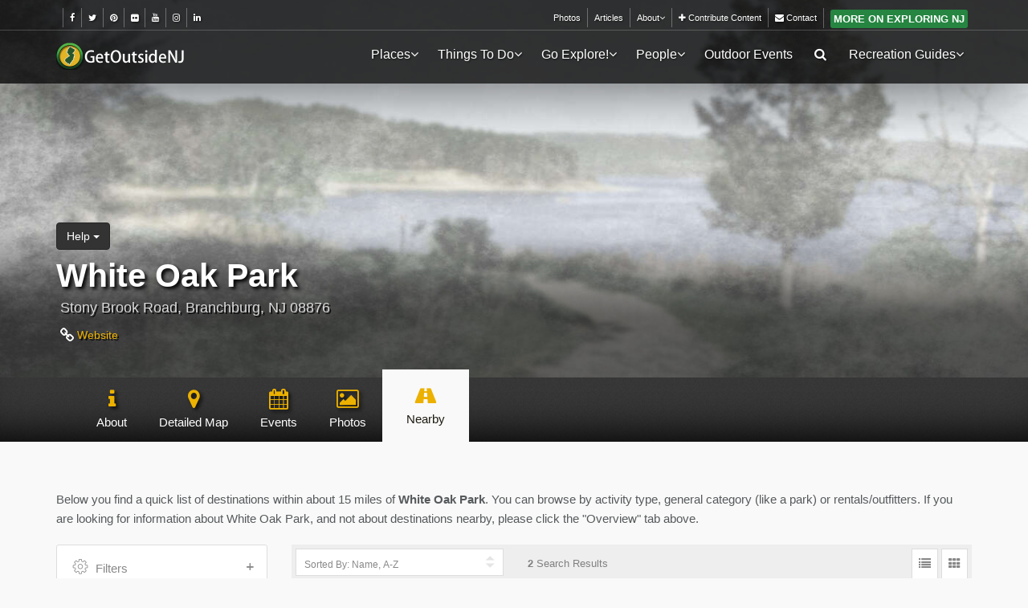

--- FILE ---
content_type: text/html; charset=UTF-8
request_url: https://getoutsidenj.com/places/white-oak-park.branchburg.somerset-county.new-jersey/nearby/32/minigolf/
body_size: 17127
content:
<!DOCTYPE html>
<!--[if IE 8]><html class="ie ie8"> <![endif]-->
<!--[if IE 9]><html class="ie ie9"> <![endif]-->
<!--[if gt IE 9]><!-->	<html> <!--<![endif]-->
<head>
    <meta charset="utf-8">
    <meta http-equiv="X-UA-Compatible" content="IE=edge">
    <meta name="viewport" content="width=device-width, initial-scale=1">
	
	<!--  local:theme.tpl -->
	<base href="/" />
	<title>White Oak Park | Stony Brook Road, Branchburg, NJ 08876</title>
	
	<meta property="fb:page_id" content="131063283594124" />
	<meta property="og:title" content="White Oak Park | Stony Brook Road, Branchburg, NJ 08876 | Get Outside, New Jersey! (v5.1.0)"/>
	<!-- <meta property="og:type" content="article"/> -->
	<meta property="og:url" content="https://getoutsidenj.com/places/white-oak-park.branchburg.somerset-county.new-jersey/32/minigolf/"/>
	<meta property="og:image" content="https://getoutsidenj.com/pb-mfiles/y/yc/yCZ_4892_FHUVGjA0_14676_2992_RGr/o0x0m2000x1000c1800x1000gCenterbl0br0.webp"/>
	<meta property="og:site_name" content="Get Outside, New Jersey!"/>
	<meta property="og:description" content="This multi-use park in Branchburg, NJ offers many types of amenities: Soccer/lacrosse fields, baseball/softball fields, batting cages, tennis courts, practice wall, basketball court, sand volleyball courts, 1.5 mile walking/jogging path, nature trail"/>
	<meta name="description" content="This multi-use park in Branchburg, NJ offers many types of amenities: Soccer/lacrosse fields, baseball/softball fields, batting cages, tennis courts, practice wall, basketball court, sand volleyball courts, 1.5 mile walking/jogging path, nature trail" />
	<meta name="keywords" content="" />
    <meta name="author" content="Jeff Conklin - jeffconklin.com">
	
	  <!-- <link rel="canonical" href="https://getoutsidenj.com/places/white-oak-park.branchburg.somerset-county.new-jersey/32/minigolf/"> -->
	
	
    <!-- Favicons-->
    <link rel="shortcut icon" href="/shared/site-themes/gonj201701_ct/img/favicon.ico" type="image/x-icon">
   
    <!-- CSS -->
    <link href="/shared/site-themes/gonj201701_ct/dist/css/base.min.css" rel="stylesheet">
    
    <!-- PageHeaderCSS -->
    <style></style>
	
</head>
<body class="noStickyHead">

<!--

-->

<div id="preloader">
    <div class="sk-spinner sk-spinner-wave">
        <div class="sk-rect1"></div>
        <div class="sk-rect2"></div>
        <div class="sk-rect3"></div>
        <div class="sk-rect4"></div>
        <div class="sk-rect5"></div>
    </div>
</div>
<!-- End Preload -->

<div class="layer"></div>
<!-- Mobile menu overlay mask -->

<!-- Header================================================== -->

<header class=" dark-bg always-dark-on-top Xlight-bg" style="">
    
    
        <div id="top_line">
            <div class="container">
                <div class="row">
                    <div class="col-md-6 col-sm-6 col-xs-6">
                        <ul id="top_links" class="pull-left">
                            
                            <!--<li class="details text-silver">visit us:</li>-->
                            <li class="details text-silver"></li>
                            <li>
                                <a data-XXWXonclick='trackOutboundLink("https://www.facebook.com/getoutsidenj"); return false;'
                                   data-onclick='outgoingLink_Click("Link Click","Top Header Nav-Social","Facebook");'
                                   href="https://www.facebook.com/getoutsidenj" XXXXtarget="_blank" title="GetOutsideNJ on Facebook"
                                   ><i class="fa fa-facebook"></i></a>
                            </li>
                            <li>
                                <a data-XXWXonclick='trackOutboundLink("https://twitter.com/getoutsidenj"); return false;'
                                   data-onclick='outgoingLink_Click("Link Click","Top Header Nav-Social","Twitter");'
                                   href="https://twitter.com/getoutsidenj" XXXXtarget="_blank" title="GetOutsideNJ on Twitter"
                                   ><i class="fa fa-twitter"></i></a>
                            </li>
                            <!--<li>
                                <a data-XXWXonclick='trackOutboundLink("https://twitter.com/getoutsidenj"); return false;'
                                   data-onclick='outgoingLink_Click("Link Click","Top Header Nav-Social","Foursquare");'
                                   href="https://foursquare.com/getoutsidenj" XXXXtarget="_blank" title="GetOutsideNJ on FourSquare"
                                   ><img src="pb-cms-assets/pb-mods/core/images/socialicons/foursquare-32x32.png"
                                   alt="Foursquare Logo Small" style="border:0;" /></a>
                            </li>-->
                            <li>
                                <a data-XXWXonclick='trackOutboundLink("https://pinterest.com/getoutsidenj"); return false;'
                                   data-onclick='outgoingLink_Click("Link Click","Top Header Nav-Social","Pinterest");'
                                   href="https://pinterest.com/getoutsidenj" XXXXtarget="_blank" title="GetOutsideNJ on Pinterest"
                                   ><i class="fa fa-pinterest"></i></a>
                            </li>
                            <li>
                                <a data-XXWXonclick='trackOutboundLink("https://www.flickr.com/photos/getoutsidenj/"); return false;'
                                   data-onclick='outgoingLink_Click("Link Click","Top Header Nav-Social","Flickr");'
                                   href="https://www.flickr.com/photos/getoutsidenj/" XXXXtarget="_blank" title="GetOutsideNJ on Flickr"
                                   ><i class="fa fa-flickr"></i></a>
                            </li>
                            <li>
                                <a data-XXWXonclick='trackOutboundLink("https://www.youtube.com/user/getoutsidenjvids"); return false;'
                                   data-onclick='outgoingLink_Click("Link Click","Top Header Nav-Social","Youtube");'
                                   href="https://www.youtube.com/user/getoutsidenjvids" XXXXtarget="_blank" title="GetOutsideNJ on Youtube"
                                   ><i class="fa fa-youtube"></i></a>
                            </li>
                            <!--<li>
                                <a data-XXWXonclick='trackOutboundLink("https://plus.google.com/+Getoutsidenj"); return false;'
                                   data-onclick='outgoingLink_Click("Link Click","Top Header Nav-Social","GooglePlus");'
                                   href="https://plus.google.com/+Getoutsidenj" XXXXtarget="_blank" title="GetOutsideNJ on Google Plus"
                                   ><i class="fa fa-google-plus"></i></a>
                            </li>-->
                            <li>
                                <a data-XXWXonclick='trackOutboundLink("https://www.instagram.com/getoutsidenj"); return false;'
                                   data-onclick='outgoingLink_Click("Link Click","Top Header Nav-Social","Instagram");'
                                   href="https://www.instagram.com/getoutsidenj" XXXXtarget="_blank" title="GetOutsideNJ on Instagram"
                                   ><i class="fa fa-instagram"></i></a>
                            </li>
                            <li>
                                <a data-XXWXonclick='trackOutboundLink("https://www.linkedin.com/company/get-outside-nj"); return false;'
                                   data-onclick='outgoingLink_Click("Link Click","Top Header Nav-Social","Linkedin");'
                                   href="https://www.linkedin.com/company/get-outside-nj" XXXXtarget="_blank" title="GetOutsideNJ on Linkedin"
                                   ><i class="fa fa-linkedin"></i></a>
                            </li>
                        </ul>
                    </div>
                    <div class="col-md-6 col-sm-6 col-xs-6 topplus-menu">
                        <ul id="top_links">
                            <li><a href="/galleries/" id="">Photos</a></li>
                            
                            
                            <li><a href="/articles/" id="">Articles</a></li>
                            <li>
                                <div class="dropdown add-drop-hover" style="">
                                    <a href="/about" class="dropdown-toggle" data-toggle="dropdown">About<i class="fa fa-angle-down" style="text-shadow:none;"></i></a>
                                    <div class="dropdown-menu no-margin">
                                        <ul>
                                            <li><a href="/about">About Us / Our Mission</a></li>
                                            <li><a href="/about/advertising/">Advertising</a></li>
                                            <li><a href="/about/contribute/">Contribute Content</a></li>
                                            <li><a href="/contact/">Contact</a></li>
                                        </ul>
                                    </div>
                                </div>
                            </li>
                            <li><a href="/about/contribute/"><i class="fa fa-plus"></i> Contribute Content</a></li>
                            <li><a href="/contact/"><i class="fa fa-envelope"></i> Contact</a></li>
                            
                                
                                <li class="Xoutdoor-map"><a class="no-padding nopadding" href="//www.exploringnj.com/"><span style="border: medium none;text-shadow: none;font-size: 1.2em;" class="btn btn-primary btn-sm btn_1 Xwhite btn-padding-sm no-margin">more on Exploring NJ</span></a></li>
                            
                            


                            
                        </ul>
                    </div>
                </div><!-- End row -->
            </div><!-- End container-->
        </div><!-- End top line-->
    
    
    <div id="top_head_nav" class="container">
        <div class="row">
            
            <div class="col-md-2 col-sm-3 col-xs-3">
                <div id="logo">
                    <a href="/"><img src="/shared/site-themes/gonj201701_ct/dist/img/gonj/logo-gonj.png" width="160" height="34" alt="Get Outside NJ" data-retina="true" class="logo_normal"></a>
                    <a href="/"><img src="/shared/site-themes/gonj201701_ct/dist/img/gonj/logo-gonj_sticky.png" width="160" height="34" alt="Get Outside NJ" data-retina="true" class="logo_sticky"></a>
                    <a href="/"><img src="/shared/site-themes/gonj201701_ct/dist/img/gonj/logo-gonj_sticky.png" width="160" height="34" alt="Get Outside NJ" data-retina="true" class="logo_lightbg"></a>
                </div>
            </div>
            <nav class="col-md-10 col-sm-9 col-xs-9">
            
                <a class="cmn-toggle-switch cmn-toggle-switch__htx open_close" href="javascript:void(0);"><span>Menu mobile</span></a>
                <div class="main-menu align-text-right Xleft-subs">
                    <div id="header_menu"><a href="/"><img src="/shared/site-themes/gonj201701_ct/dist/img/gonj/logo-gonj_sticky.png" width="160" height="34" alt="Get Outside NJ" data-retina="true"></a></div>
                    <a href="#" class="open_close" id="close_in"><i class="icon_set_1_icon-77"></i></a>
                    <ul>
                        
                        <li class="submenu hidden-md hidden-lg">
                            <a href="javascript:void(0);" class="show-submenu">Places <i class="fa fa-angle-down" style="text-shadow:none;"></i></a>
                            <ul>
                                                                    
                                    <li>
                                        <a href="/places/39-parks-gardens-and-more/"><span class="mr10">Parks &amp; Gardens</span></a>
                                    </li>
                                                                    
                                    <li>
                                        <a href="/places/320-camping-guide/"><span class="mr10">Camping &amp; RV Resorts</span></a>
                                    </li>
                                                                    
                                    <li>
                                        <a href="/places/515-farming-seasonal-locations/"><span class="mr10">Farming &amp; Agritourism</span></a>
                                    </li>
                                                                    
                                    <li>
                                        <a href="/places/30-outdoor-fun/"><span class="mr10">Attractions</span></a>
                                    </li>
                                
                                <li><a href="/places/47-state-parks-forests/">State Parks</a></li>
                                <li><a href="/places/636-county-parks/">County Parks</a></li>
                                <!--<li><a href="/places/450-amenities/">Search By Ammenity</a></li>-->
                            </ul>
                        </li>
                        <li class="megamenu submenu hidden-xs hidden-sm">
                            <a href="/places/" class="show-submenu-mega">Places<i class="fa fa-angle-down" style="text-shadow:none;"></i></a>
                            <div class="menu-wrapper">
                                <div class="row">
                                    <div class="col-md-9 col-lg-10">
                                        <div class="row">
                                                                                            
                                                <div class="col-md-3" style="padding-right:0;padding-left:10px;padding-bottom:10px;">
                                                    <a href="/places/39-parks-gardens-and-more/"
                                                        class="img-thumb-banner lazy-bg"
                                                        data-original="/shared/site-themes/gonj201701_ct/dist/img/headerimgs/places/srchtype-parks-thumb.jpg"
                                                        style="background-image:url('[data-uri]');"
                                                       >
                                                        <div class="black-feature-banner">
                                                            <div class="center-wrap">
                                                                <div class="title">Parks &amp; Gardens</div>
                                                                <p>Parks, Gardens, Dog Parks, etc</p>
                                                            </div>
                                                        </div>
                                                    </a>
                                                </div>
                                                                                            
                                                <div class="col-md-3" style="padding-right:0;padding-left:10px;padding-bottom:10px;">
                                                    <a href="/places/320-camping-guide/"
                                                        class="img-thumb-banner lazy-bg"
                                                        data-original="/shared/site-themes/gonj201701_ct/dist/img/headerimgs/places/srchtype-camping-thumb.jpg"
                                                        style="background-image:url('[data-uri]');"
                                                       >
                                                        <div class="black-feature-banner">
                                                            <div class="center-wrap">
                                                                <div class="title">Camping &amp; RV Resorts</div>
                                                                <p>Camping / RV Destination Search</p>
                                                            </div>
                                                        </div>
                                                    </a>
                                                </div>
                                                                                            
                                                <div class="col-md-3" style="padding-right:0;padding-left:10px;padding-bottom:10px;">
                                                    <a href="/places/515-farming-seasonal-locations/"
                                                        class="img-thumb-banner lazy-bg"
                                                        data-original="/shared/site-themes/gonj201701_ct/dist/img/headerimgs/places/srchtype-farms-thumb.jpg"
                                                        style="background-image:url('[data-uri]');"
                                                       >
                                                        <div class="black-feature-banner">
                                                            <div class="center-wrap">
                                                                <div class="title">Farming &amp; Agritourism</div>
                                                                <p>Corn Maze, Pumpkin/Apple Picking, Hay Rides</p>
                                                            </div>
                                                        </div>
                                                    </a>
                                                </div>
                                                                                            
                                                <div class="col-md-3" style="padding-right:0;padding-left:10px;padding-bottom:10px;">
                                                    <a href="/places/30-outdoor-fun/"
                                                        class="img-thumb-banner lazy-bg"
                                                        data-original="/shared/site-themes/gonj201701_ct/dist/img/headerimgs/places/srchtype-entertainment-thumb.jpg"
                                                        style="background-image:url('[data-uri]');"
                                                       >
                                                        <div class="black-feature-banner">
                                                            <div class="center-wrap">
                                                                <div class="title">Attractions</div>
                                                                <p>Amusement Parks, Waterparks, etc</p>
                                                            </div>
                                                        </div>
                                                    </a>
                                                </div>
                                                                                            
                                                <div class="col-md-3" style="padding-right:0;padding-left:10px;padding-bottom:10px;">
                                                    <a href="/places/439-activity-guide/"
                                                        class="img-thumb-banner lazy-bg"
                                                        data-original="/shared/site-themes/gonj201701_ct/dist/img/headerimgs/places/srchtype-activity-thumb.jpg"
                                                        style="background-image:url('[data-uri]');"
                                                       >
                                                        <div class="black-feature-banner">
                                                            <div class="center-wrap">
                                                                <div class="title">By Activity</div>
                                                                <p>Biking, Hiking, Paddling, Yoga, etc</p>
                                                            </div>
                                                        </div>
                                                    </a>
                                                </div>
                                                                                            
                                                <div class="col-md-3" style="padding-right:0;padding-left:10px;padding-bottom:10px;">
                                                    <a href="/places/272-outdoor-shops-rentals/"
                                                        class="img-thumb-banner lazy-bg"
                                                        data-original="/shared/site-themes/gonj201701_ct/dist/img/headerimgs/places/srchtype-sales-thumb.jpg"
                                                        style="background-image:url('[data-uri]');"
                                                       >
                                                        <div class="black-feature-banner">
                                                            <div class="center-wrap">
                                                                <div class="title">Shopping &amp; Services</div>
                                                                <p>Outdoor gear rental, sales and service</p>
                                                            </div>
                                                        </div>
                                                    </a>
                                                </div>
                                                                                            
                                                <div class="col-md-3" style="padding-right:0;padding-left:10px;padding-bottom:10px;">
                                                    <a href="/places/48-tours-guides-trips/"
                                                        class="img-thumb-banner lazy-bg"
                                                        data-original="/shared/site-themes/gonj201701_ct/dist/img/headerimgs/places/srchtype-tours-thumb.jpg"
                                                        style="background-image:url('[data-uri]');"
                                                       >
                                                        <div class="black-feature-banner">
                                                            <div class="center-wrap">
                                                                <div class="title">Trips / Guides</div>
                                                                <p>Eco Tours, Train Rides, Whale Watching, etc</p>
                                                            </div>
                                                        </div>
                                                    </a>
                                                </div>
                                                                                            
                                                <div class="col-md-3" style="padding-right:0;padding-left:10px;padding-bottom:10px;">
                                                    <a href="/places/52-food-and-more/"
                                                        class="img-thumb-banner lazy-bg"
                                                        data-original="/shared/site-themes/gonj201701_ct/dist/img/headerimgs/places/srchtype-wine-thumb.jpg"
                                                        style="background-image:url('[data-uri]');"
                                                       >
                                                        <div class="black-feature-banner">
                                                            <div class="center-wrap">
                                                                <div class="title">Wining &amp; Dining</div>
                                                                <p>Winery / Restaurants / Food Trucks</p>
                                                            </div>
                                                        </div>
                                                    </a>
                                                </div>
                                            
                                        </div>
                                    </div>
                                    <div class="col-md-3 col-lg-2">
                                        <h5>Quick Links:</h5>
                                        <ul style="min-width: auto;">
                                            <li><a href="/places/47-state-parks-forests/">State Parks</a></li>
                                            <li><a href="/places/636-county-parks/">County Parks</a></li>
                                            <li><a href="/places/450-amenities/"><i class="fa fa-search"></i> Search By Ammenity</a></li>
                                            
                                            <li><a href="/about/contribute/"><i class="fa fa-plus"></i> Add New Location</a></li>
                                            <li><a href="/contact/"><i class="fa fa-medkit"></i> Report A Problem</a></li>
                                        </ul>
                                    </div>
                                </div>
                            </div>
                        </li>
                        
                            <li class="submenu">
                                <a href="javascript:void(0);" class="show-submenu">Things To Do<i class="fa fa-angle-down Xtop-nav-down-arrow"></i></a>
                                <ul>
                                    <li><a href="/things-to-do/"><i class="fa fa-list-ol fa-fw"></i> Things To Do</a></li>
                                    <li><a href="https://aplaceandapark.com/"><i class="fa fa-list-ol fa-fw"></i> A Place & A Park</a></li>
                                    <li><a href="/things-to-do/5-random-places/"><i class="fa fa-list-ol fa-fw"></i> 5 Random Places</a></li>
                                    
                                </ul>
                            </li>
                        <li class="submenu">
                            <a href="javascript:void(0);" class="show-submenu">Go Explore!<i class="fa fa-angle-down Xtop-nav-down-arrow"></i></a>
                            <ul>
                                                                    
                                    <li><a href="/explore/northern-nj/"><i class="fa fa-arrow-up fa-fw"></i> Northern New Jersey</a></li>
                                                                    
                                    <li><a href="/explore/central-nj/"><i class="fa fa-arrows-h fa-fw"></i> Central New Jersey</a></li>
                                                                    
                                    <li><a href="/explore/southern-nj/"><i class="fa fa-arrow-down fa-fw"></i> Southern New Jersey</a></li>
                                                                    
                                    <li><a href="/explore/beyond-nj/"><i class="fa fa-arrows-alt fa-fw"></i> Beyond NJ</a></li>
                                
                            </ul>
                        </li>
                        
                        
                        
                        <!--<li><a href="#">Groups & Outfitters</a></li>-->
                        <li class="submenu">
                            <a href="javascript:void(0);" class="show-submenu">People<i class="fa fa-angle-down Xtop-nav-down-arrow"></i></a>
                            <ul>
                                <li><a href="/people/">All Groups</a></li>
                                <li class=""><a href="/people/768-friends-of-a-park-group/">Friends Of Groups</a></li>
                                <li class=""><a href="/people/295-great-outdoor-sites/">Great Outdoor Sites</a></li>
                                <li class=""><a href="/people/308-trail-maintenance-sessions/">Park/Trail Maintenance</a></li>
                                <li class=""><a href="/people/564-park-systems/">Park Systems</a></li>
                                <li class=""><a href="/people/371-editors-favorites/"><i class="fa fa-thumbs-o-up"></i> Our Favorites</a></li>
                            </ul>
                        </li>
                        
                        
                            <li><a href="/events/">Outdoor Events</a></li>
                        
                        
                        <li class="submenu push-left-sub hidden-xs hidden-sm">
                            <a href="javascript:void(0);" class="show-submenu"><i class="icon-search"></i></a>
                            <ul>
                                <li style="padding:15px 20px;">
                                    <form action="/search/">
                                        <div class="input-group">
                                            <input type="text" name="q" class="form-control" placeholder="Search Out Site..." value="">
                                            <span class="input-group-btn">
                                            <button class="btn btn-default" type="submit" style="margin-left:0;">
                                            <i class="icon-search"></i>
                                            </button>
                                            </span>
                                        </div>
                                            <div class="visible-xs"><br/><br/><br/></div>
                                    </form>
                                </li>
                            </ul>
                        </li>
                        
                        <li class="submenu">
                            <a href="javascript:void(0);" class="show-submenu">Recreation Guides<i class="fa fa-angle-down Xtop-nav-down-arrow"></i></a>
                            <ul>
                                <li><a href="/recreation/">All Guides</a></li>
                                <li class=""><a href="/recreation/camping/">Camping</a></li>
                                <li class=""><a href="/recreation/hiking/">Hiking</a></li>
                                <li class=""><a href="/recreation/kayaking/">Kayaking</a></li>
                                <li class=""><a href="/recreation/mountain-biking/">Mountain Biking</a></li>
                            </ul>
                        </li>
                        
                        <li class="visible-xs visible-sm"><a href="/galleries/" id="">Photos</a></li>
                        
                        
                        
                        
                        
                        
                        <li class="visible-xs visible-sm"><a href="/about" id="">About Us</a></li>
                        <li class="visible-xs visible-sm"><a href="/articles/" id="">Articles</a></li>
                        <li class="visible-xs visible-sm"><a href="/contact/" id="">Contact</a></li>
                        <li class="visible-xs visible-sm"><a href="/about/contribute/">Contribute Content</a></li>
                        
                        <li class="visible-xs visible-sm" style="padding-top:10px; padding-bottom:10px;padding-left:20px;padding-right:20px;">

                            <small class="text-muted muted mt15 ml15">Visit Us:</small>
                            <div class="clearfix"></div>
                            <a style="display: inline;font-size:1.1em;" data-XXWXonclick='trackOutboundLink("https://www.facebook.com/getoutsidenj"); return false;'
                               data-onclick='outgoingLink_Click("Link Click","Top Header Nav-Social","Facebook");'
                               href="https://www.facebook.com/getoutsidenj" XXXXtarget="_blank" title="GetOutsideNJ on Facebook"
                               ><i style="float: none;" class="fa fa-facebook"></i></a>
                            <a style="display: inline;font-size:1.1em;" data-XXWXonclick='trackOutboundLink("https://twitter.com/getoutsidenj"); return false;'
                               data-onclick='outgoingLink_Click("Link Click","Top Header Nav-Social","Twitter");'
                               href="https://twitter.com/getoutsidenj" XXXXtarget="_blank" title="GetOutsideNJ on Twitter"
                               ><i style="float: none;" class="fa fa-twitter"></i></a>
                            <a style="display: inline;font-size:1.1em;" data-XXWXonclick='trackOutboundLink("https://pinterest.com/getoutsidenj"); return false;'
                               data-onclick='outgoingLink_Click("Link Click","Top Header Nav-Social","Pinterest");'
                               href="https://pinterest.com/getoutsidenj" XXXXtarget="_blank" title="GetOutsideNJ on Pinterest"
                               ><i style="float: none;" class="fa fa-pinterest"></i></a>
                            <a style="display: inline;font-size:1.1em;" data-XXWXonclick='trackOutboundLink("https://www.flickr.com/photos/getoutsidenj/"); return false;'
                               data-onclick='outgoingLink_Click("Link Click","Top Header Nav-Social","Flickr");'
                               href="https://www.flickr.com/photos/getoutsidenj/" XXXXtarget="_blank" title="GetOutsideNJ on Flickr"
                               ><i style="float: none;" class="fa fa-flickr"></i></a>
                            <a style="display: inline;font-size:1.1em;" data-XXWXonclick='trackOutboundLink("https://www.youtube.com/user/getoutsidenjvids"); return false;'
                               data-onclick='outgoingLink_Click("Link Click","Top Header Nav-Social","Youtube");'
                               href="https://www.youtube.com/user/getoutsidenjvids" XXXXtarget="_blank" title="GetOutsideNJ on Youtube"
                               ><i style="float: none;" class="fa fa-youtube"></i></a>
                            <a style="display: inline;font-size:1.1em;" data-XXWXonclick='trackOutboundLink("https://www.instagram.com/getoutsidenj"); return false;'
                               data-onclick='outgoingLink_Click("Link Click","Top Header Nav-Social","Instagram");'
                               href="https://www.instagram.com/getoutsidenj" XXXXtarget="_blank" title="GetOutsideNJ on Instagram"
                               ><i style="float: none;" class="fa fa-instagram"></i></a>
                            <a style="display: inline;font-size:1.1em;" data-XXWXonclick='trackOutboundLink("https://www.linkedin.com/company/get-outside-nj"); return false;'
                               data-onclick='outgoingLink_Click("Link Click","Top Header Nav-Social","Linkedin");'
                               href="https://www.linkedin.com/company/get-outside-nj" XXXXtarget="_blank" title="GetOutsideNJ on Linkedin"
                               ><i style="float: none;" class="fa fa-linkedin"></i></a>
                        </li>
                        <li class="visible-xs visible-sm" style="padding-top:10px; padding-bottom:10px;padding-left:20px;padding-right:20px;">
                            <small class="text-muted muted mt15 ml15">Search:</small>
                            <div class="clearfix"></div>
                            <form action="/search/">
                                <div class="input-group">
                                    <input type="text" name="q" class="form-control" placeholder="Search Out Site..." value="">
                                    <span class="input-group-btn">
                                    <button class="btn btn-default" type="submit" style="margin-left:0;">
                                    <i class="icon-search"></i>
                                    </button>
                                    </span>
                                </div>
                                <div class="visible-xs"><br/><br/><br/></div>
                            </form>
                        </li>
                    </ul>
                </div><!-- End main-menu -->
                
            </nav>
        </div>
    </div><!-- top_head_nav -->
    
</header><!-- End Header -->


<!-- 
Local File: tbl_content-listings-index.html 
--> 
<!--
Description: Nearby
locpage_nearby__id-28.html
-->
<!--
	Locs: Listing - Shared Header and Nav
	Local File: tpl_locs-shared-listing-header-and-nav-v3.html
	tpl: locs-shared-listing-header-and-nav



    
        
    
-->
<!--

-->


<section class="parallax-window add-blackish-bg "
		 data-parallax="scroll"
		 
			data-image-src="/pb-mfiles/y/yc/yCZ_4892_FHUVGjA0_14676_2992_RGr/o0x0m1400x3500c1400x622gCenterbl0br0.webp"
		 
		 data-natural-width="1400"
		 data-natural-height="622"
		 ><!--style="min-height: 622px;"-->
	<div class="parallax-content-3">
		<div class="container">
			
			<div class="row header-2-col-row">
				
				<div class="col-md-12">
				
					
					
					<!---->

		
		<div class="btn-group Xbtn-group-sm hidden-xs add_bottom_10 no-text-shadow" role="group" aria-label="...">
			
			<button type="button" class="btn btn-inverse  dropdown-toggle" data-toggle="dropdown" aria-haspopup="true" aria-expanded="false">
				Help <span class="caret"></span>
			</button>
			<ul class="dropdown-menu dropdown-menu-right no-margin">
				<li>
					<a href="#" class="no-margin fn-membercoms--claim"><span class="fa-stack"><i class="fa fa-square-o fa-stack-2x"></i><i class="fa fa-check fa-stack-1x"></i></span> Claim This Listing!</a>
				</li>
				<li>
					<a href="#" class="no-margin fn-membercoms--ask"><span class="fa-stack"><i class="fa fa-square-o fa-stack-2x"></i><i class="fa fa-question fa-stack-1x"></i></span> Ask A Question</a>
				</li>
				<li>
					<a href="#" class="no-margin fn-membercoms--report"><span class="fa-stack"><i class="fa fa-square-o fa-stack-2x"></i><i class="fa fa-exclamation fa-stack-1x"></i></span> Report an Issue</a>
				</li>
			</ul>
		</div>

					
					<h1 class="mt0">
                        
						White Oak Park
						
					</h1>
					
					
						<div class="head-address add_margin_5 hidden-xs hidden-sm Xclearfix">
							Stony Brook Road, Branchburg, NJ 08876
						</div>
					
					
					
						<span class="head-address add_margin_5 visible-xs visible-sm">Stony Brook Road, Branchburg, NJ 08876</span>
					
					
					
						<ul class="list-inline head-links hidden-xs hidden-sm ">
							<li class="add_margin_5"><a href="http://www.branchburg.nj.us/branchburg-township-parks/" target="_blank" class=""><i class="fa fa-link fa-lg"></i> Website</a></li>
							
						</ul>
						<div class="add_top_15 visible-sm visible-md visible-lg"></div>
					
					
					
					
				
			</div>
			
			<div class="visible-md visible-lg mb30"></div>
			
		</div>
	</div>
</section>




<!---->
		
		
			
				
			
		
			
			
		
		
			
		
		
			
				
			
		
			
			
		
		
			
		
		
			
				
			
		
			
			
		
		
			
		
		
			
				
			
		
			
			
		
		
			
		
		
			
				
			
		
			
			
		
			
				
			
		
		
		


	<div class="shared-content-nav dg-bg ">
		<div class="container">
			<nav class="navbar hidden-xs hidden-sm" role="navigation">
				<div class="container-fluid no-side-padding">
					<div class="navbar-header" data-toggle="collapse" data-target="#bs-example-navbar-collapse-2">
						<button type="button" class="navbar-toggle" style="padding-bottom: 0;">
							<span class="sr-only">Toggle navigation</span>
							<i class=" fa fa-ellipsis-h" style="color: white;display: block;line-height: 0px;margin-top: 5px;font-size: 16px;"></i>
							<span class="" style="color: silver;font-size: 10px;margin-top: 0;line-height: 0;">more...</span>
						</button>
						<a class="navbar-brand hidden-sm hidden-md hidden-lg" href="javascript:;" style="font-size:1.15em;">Nearby</a>
					</div>
					<div class="collapse navbar-collapse" id="bs-example-navbar-collapse-2">
						<ul id="navlist" class=" nav navbar-nav">
			
			
			
			
			
			<li class="link ">
				<a href="//getoutsidenj.com/places/white-oak-park.branchburg.somerset-county.new-jersey/" onclick="outgoingLink_Click('Link Click','Header Tab Nav','Click to Sub-page: About','to: //getoutsidenj.com/places/white-oak-park.branchburg.somerset-county.new-jersey/');">
					<i class="fa fa-fw fa-info visible-xs-inline visible-lg-inline"></i>
					
						<span class="visible-xs-inline hidden-sm-inline hidden-md-inline visible-lg-inline">About</span>
						<span class="hidden-xs-inline visible-sm-inline visible-md-inline hidden-lg-inline">About</span>
					
				</a>
			</li>
		
			<li class="link ">
				<a href="//getoutsidenj.com/places/white-oak-park.branchburg.somerset-county.new-jersey/maps/" onclick="outgoingLink_Click('Link Click','Header Tab Nav','Click to Sub-page: Detailed Map','to: //getoutsidenj.com/places/white-oak-park.branchburg.somerset-county.new-jersey/maps/');">
					<i class="fa fa-fw fa-map-marker visible-xs-inline visible-lg-inline"></i>
					
						<span class="visible-xs-inline hidden-sm-inline hidden-md-inline visible-lg-inline">Detailed Map</span>
						<span class="hidden-xs-inline visible-sm-inline visible-md-inline hidden-lg-inline">Map</span>
					
				</a>
			</li>
		
			<li class="link ">
				<a href="//getoutsidenj.com/places/white-oak-park.branchburg.somerset-county.new-jersey/calendar/" onclick="outgoingLink_Click('Link Click','Header Tab Nav','Click to Sub-page: Events','to: //getoutsidenj.com/places/white-oak-park.branchburg.somerset-county.new-jersey/calendar/');">
					<i class="fa fa-fw fa-calendar visible-xs-inline visible-lg-inline"></i>
					
						<span class="visible-xs-inline hidden-sm-inline hidden-md-inline visible-lg-inline">Events</span>
						<span class="hidden-xs-inline visible-sm-inline visible-md-inline hidden-lg-inline">Events</span>
					
				</a>
			</li>
		
			<li class="link ">
				<a href="//getoutsidenj.com/places/white-oak-park.branchburg.somerset-county.new-jersey/media/" onclick="outgoingLink_Click('Link Click','Header Tab Nav','Click to Sub-page: Photos','to: //getoutsidenj.com/places/white-oak-park.branchburg.somerset-county.new-jersey/media/');">
					<i class="fa fa-fw fa-photo visible-xs-inline visible-lg-inline"></i>
					
						<span class="visible-xs-inline hidden-sm-inline hidden-md-inline visible-lg-inline">Photos</span>
						<span class="hidden-xs-inline visible-sm-inline visible-md-inline hidden-lg-inline">Photos</span>
					
				</a>
			</li>
		
			<li class="link active">
				<a href="//getoutsidenj.com/places/white-oak-park.branchburg.somerset-county.new-jersey/nearby/" onclick="outgoingLink_Click('Link Click','Header Tab Nav','Click to Sub-page: Nearby','to: //getoutsidenj.com/places/white-oak-park.branchburg.somerset-county.new-jersey/nearby/');">
					<i class="fa fa-fw fa-road visible-xs-inline visible-lg-inline"></i>
					
						<span class="visible-xs-inline hidden-sm-inline hidden-md-inline visible-lg-inline">Nearby</span>
						<span class="hidden-xs-inline visible-sm-inline visible-md-inline hidden-lg-inline">Nearby</span>
					
				</a>
			</li>
		</ul>
					</div>
				</div>
			</nav>
		</div>
		<nav class="ct-nvbar hidden-md hidden-lg" role="navigation">
			<div class="container-fluid no-side-padding">
				<ul id="navlist" class="nav ct-nvbar-nav row padd10">
			
			
			
			
			
			<li class="link  col-xs-6 col-sm-12 text-center p0">
				<a href="//getoutsidenj.com/places/white-oak-park.branchburg.somerset-county.new-jersey/" onclick="outgoingLink_Click('Link Click','Header Tab Nav','Click to Sub-page: About','to: //getoutsidenj.com/places/white-oak-park.branchburg.somerset-county.new-jersey/');">
					<i class="fa fa-fw fa-info visible-xs-inline visible-lg-inline"></i>
					
						<span class="visible-xs-inline hidden-sm-inline hidden-md-inline visible-lg-inline">About</span>
						<span class="hidden-xs-inline visible-sm-inline visible-md-inline hidden-lg-inline">About</span>
					
				</a>
			</li>
		
			<li class="link  col-xs-6 col-sm-12 text-center p0">
				<a href="//getoutsidenj.com/places/white-oak-park.branchburg.somerset-county.new-jersey/maps/" onclick="outgoingLink_Click('Link Click','Header Tab Nav','Click to Sub-page: Detailed Map','to: //getoutsidenj.com/places/white-oak-park.branchburg.somerset-county.new-jersey/maps/');">
					<i class="fa fa-fw fa-map-marker visible-xs-inline visible-lg-inline"></i>
					
						<span class="visible-xs-inline hidden-sm-inline hidden-md-inline visible-lg-inline">Detailed Map</span>
						<span class="hidden-xs-inline visible-sm-inline visible-md-inline hidden-lg-inline">Map</span>
					
				</a>
			</li>
		
			<li class="link  col-xs-6 col-sm-12 text-center p0">
				<a href="//getoutsidenj.com/places/white-oak-park.branchburg.somerset-county.new-jersey/calendar/" onclick="outgoingLink_Click('Link Click','Header Tab Nav','Click to Sub-page: Events','to: //getoutsidenj.com/places/white-oak-park.branchburg.somerset-county.new-jersey/calendar/');">
					<i class="fa fa-fw fa-calendar visible-xs-inline visible-lg-inline"></i>
					
						<span class="visible-xs-inline hidden-sm-inline hidden-md-inline visible-lg-inline">Events</span>
						<span class="hidden-xs-inline visible-sm-inline visible-md-inline hidden-lg-inline">Events</span>
					
				</a>
			</li>
		
			<li class="link  col-xs-6 col-sm-12 text-center p0">
				<a href="//getoutsidenj.com/places/white-oak-park.branchburg.somerset-county.new-jersey/media/" onclick="outgoingLink_Click('Link Click','Header Tab Nav','Click to Sub-page: Photos','to: //getoutsidenj.com/places/white-oak-park.branchburg.somerset-county.new-jersey/media/');">
					<i class="fa fa-fw fa-photo visible-xs-inline visible-lg-inline"></i>
					
						<span class="visible-xs-inline hidden-sm-inline hidden-md-inline visible-lg-inline">Photos</span>
						<span class="hidden-xs-inline visible-sm-inline visible-md-inline hidden-lg-inline">Photos</span>
					
				</a>
			</li>
		
			<li class="link active col-xs-6 col-sm-12 text-center p0">
				<a href="//getoutsidenj.com/places/white-oak-park.branchburg.somerset-county.new-jersey/nearby/" onclick="outgoingLink_Click('Link Click','Header Tab Nav','Click to Sub-page: Nearby','to: //getoutsidenj.com/places/white-oak-park.branchburg.somerset-county.new-jersey/nearby/');">
					<i class="fa fa-fw fa-road visible-xs-inline visible-lg-inline"></i>
					
						<span class="visible-xs-inline hidden-sm-inline hidden-md-inline visible-lg-inline">Nearby</span>
						<span class="hidden-xs-inline visible-sm-inline visible-md-inline hidden-lg-inline">Nearby</span>
					
				</a>
			</li>
		</ul>
			</div>
		</nav>
	</div><!-- End -wrapper -->



<div class="add_top_60 hidden-xs hidden-sm"></div>



<div class="white main-content-wrap">	<div class="container">
		<div class="visible-xs add_top_15"></div>
		
		<div class="Xrow">
			<div class="Xcol-lg-9 Xcol-md-8" id="single_tour_desc">
				
				<div class="">
					<p>
						Below you find a quick list of destinations within about 15 miles of <strong>White Oak Park</strong>.
						You can browse by activity type, general category (like a park) or rentals/outfitters. If you are looking for information
						about White Oak Park, and not about destinations nearby, please click the "Overview" tab above.
					</p>
				</div>
				
				<!--

-->

<style>.thisdevwrapper {display:none;}</style>




<!-- Default Theme Map -->
<div class="collapse" id="collapseMap">
	<div id="map" class="map"></div>
</div>
<!-- End Default Theme Map -->

<!-- Start search and results" -->

<div class="">

    <div class="row">
		
			<aside class="col-lg-3 col-md-3 ">
				
				
					<p class="hidden">
						<a class="btn_map" data-toggle="collapse" href="#collapseMap" aria-expanded="false" aria-controls="collapseMap">View on map</a>
					</p>
					
					<div id="filters_col">
						<a data-toggle="collapse" href="#collapseFilters" aria-expanded="false" aria-controls="collapseFilters" id="filters_col_bt"><i class="icon_set_1_icon-65"></i>Filters <i class="icon-plus-1 pull-right"></i></a>
						
						<div class="collapse in" id="collapseFilters">
							
							
								<div class="filter_type">
									<h6 style="margin-bottom:5px;" class="">
										Location:
									</h6>
									<b>White Oak Park</b>
									
								</div>
							
							
								<div class="filter_type">
									<h6 style="margin-bottom:5px;">Radius: <small class="text-muted pull-right">(in miles)</small></h6>
									<b>15</b>
								</div>
							
						</div><!--End collapse -->
						
					</div><!--End filters col-->
				
				
				
					<form action="https://getoutsidenj.com/places/white-oak-park.branchburg.somerset-county.new-jersey/nearby/32/minigolf/" id="srch-form" name="srch-form">
						<input type="hidden" name="order" id="srch-order" value="" />
						<input type="hidden" name="display" id="srch-display" value="" />
					</form>
				
				<!--<h6>Other Search Categories:</h6>-->
				
				
				
				
					
					
						
						
							<!--<pre>$VAR1 = {
  'heading' => 'Popular Searches',
  'icon' => 'fa-thumbs-o-up'
};
</pre>-->
							<div class="box_style_cat">
								<h6><a data-toggle="collapse" href="#collapseLnv_0" aria-expanded="false" aria-controls="collapseLnv_0" id="filters_col_bt" class="add_margin_10 text-center">
									
										
										
											<i class="fa fa-thumbs-o-up"></i>
										
									
									Popular Searches<i class="icon-plus-1 pull-right"></i>
								</a>
								</h6>
								<hr class="no_margin" />
								<div class="collapse in" id="collapseLnv_0">
							<ul id="cat_nav">
								
									
									
										<li>
											<a href="//getoutsidenj.com/places/white-oak-park.branchburg.somerset-county.new-jersey/nearby/320/all-campgrounds-and-rv-parks/" class="">
												
												 All Campgrounds and RV parks
												<small class="text-very-muted">(5)</small>
												<!--<br/>
												<small class="text-very-muted"></small>-->
											</a>
										</li>
										
									
								
									
									
										<li>
											<a href="//getoutsidenj.com/places/white-oak-park.branchburg.somerset-county.new-jersey/nearby/3/hiking/" class="">
												
												Hiking
												<small class="text-very-muted">(23)</small>
												<!--<br/>
												<small class="text-very-muted"></small>-->
											</a>
										</li>
										
									
								
									
									
										<li>
											<a href="//getoutsidenj.com/places/white-oak-park.branchburg.somerset-county.new-jersey/nearby/67/mountain-bike/" class="">
												
												Mountain Bike
												<small class="text-very-muted">(9)</small>
												<!--<br/>
												<small class="text-very-muted"></small>-->
											</a>
										</li>
										
									
								
									
									
										<li>
											<a href="//getoutsidenj.com/places/white-oak-park.branchburg.somerset-county.new-jersey/nearby/7/paddling-kayak-canoe-row-boat/" class="">
												
												Paddling - Kayak, Canoe, row boat
												<small class="text-very-muted">(4)</small>
												<!--<br/>
												<small class="text-very-muted"></small>-->
											</a>
										</li>
										
									
								
							</ul>
						</div>
							</div>
							
						
					
						
						
							<!--<pre>$VAR1 = {
  'heading' => 'Destinations By Activity',
  'icon' => 'fa-bicycle'
};
</pre>-->
							<div class="box_style_cat">
								<h6><a data-toggle="collapse" href="#collapseLnv_1" aria-expanded="false" aria-controls="collapseLnv_1" id="filters_col_bt" class="add_margin_10 text-center">
									
										
										
											<i class="fa fa-bicycle"></i>
										
									
									Destinations By Activity<i class="icon-plus-1 pull-right"></i>
								</a>
								</h6>
								<hr class="no_margin" />
								<div class="collapse in" id="collapseLnv_1">
							<ul id="cat_nav">
								
									
									
										<li>
											<a href="//getoutsidenj.com/places/white-oak-park.branchburg.somerset-county.new-jersey/nearby/125/birdwatching/" class="">
												
												Birdwatching
												<small class="text-very-muted">(29)</small>
												<!--<br/>
												<small class="text-very-muted"></small>-->
											</a>
										</li>
										
									
								
									
									
										<li>
											<a href="//getoutsidenj.com/places/white-oak-park.branchburg.somerset-county.new-jersey/nearby/283/disc-golf-frisbee-golf/" class="">
												
												Disc Golf / Frisbee Golf
												<small class="text-very-muted">(1)</small>
												<!--<br/>
												<small class="text-very-muted"></small>-->
											</a>
										</li>
										
									
								
									
									
										<li>
											<a href="//getoutsidenj.com/places/white-oak-park.branchburg.somerset-county.new-jersey/nearby/75/equestrian-horseback/" class="">
												
												Equestrian / Horseback
												<small class="text-very-muted">(10)</small>
												<!--<br/>
												<small class="text-very-muted"></small>-->
											</a>
										</li>
										
									
								
									
									
										<li>
											<a href="//getoutsidenj.com/places/white-oak-park.branchburg.somerset-county.new-jersey/nearby/71/fishing/" class="">
												
												Fishing
												<small class="text-very-muted">(17)</small>
												<!--<br/>
												<small class="text-very-muted"></small>-->
											</a>
										</li>
										
									
								
									
									
								
									
									
										<li>
											<a href="//getoutsidenj.com/places/white-oak-park.branchburg.somerset-county.new-jersey/nearby/3/hiking/" class="">
												
												Hiking
												<small class="text-very-muted">(23)</small>
												<!--<br/>
												<small class="text-very-muted"></small>-->
											</a>
										</li>
										
									
								
									
									
										<li>
											<a href="//getoutsidenj.com/places/white-oak-park.branchburg.somerset-county.new-jersey/nearby/147/hunting/" class="">
												
												Hunting
												<small class="text-very-muted">(5)</small>
												<!--<br/>
												<small class="text-very-muted"></small>-->
											</a>
										</li>
										
									
								
									
									
										<li>
											<a href="//getoutsidenj.com/places/white-oak-park.branchburg.somerset-county.new-jersey/nearby/6/jogging-running/" class="">
												
												Jogging / Running
												<small class="text-very-muted">(30)</small>
												<!--<br/>
												<small class="text-very-muted"></small>-->
											</a>
										</li>
										
									
								
									
									
										<li>
											<a href="//getoutsidenj.com/places/white-oak-park.branchburg.somerset-county.new-jersey/nearby/67/mountain-bike/" class="">
												
												Mountain Bike
												<small class="text-very-muted">(9)</small>
												<!--<br/>
												<small class="text-very-muted"></small>-->
											</a>
										</li>
										
									
								
									
									
										<li>
											<a href="//getoutsidenj.com/places/white-oak-park.branchburg.somerset-county.new-jersey/nearby/7/paddling-kayak-canoe-row-boat/" class="">
												
												Paddling - Kayak, Canoe, row boat
												<small class="text-very-muted">(4)</small>
												<!--<br/>
												<small class="text-very-muted"></small>-->
											</a>
										</li>
										
									
								
									
									
								
									
									
										<li>
											<a href="//getoutsidenj.com/places/white-oak-park.branchburg.somerset-county.new-jersey/nearby/232/playing-in-the-playground/" class="">
												
												Playing in the playground
												<small class="text-very-muted">(8)</small>
												<!--<br/>
												<small class="text-very-muted"></small>-->
											</a>
										</li>
										
									
								
									
									
										<li>
											<a href="//getoutsidenj.com/places/white-oak-park.branchburg.somerset-county.new-jersey/nearby/14/walking/" class="">
												
												Walking
												<small class="text-very-muted">(44)</small>
												<!--<br/>
												<small class="text-very-muted"></small>-->
											</a>
										</li>
										
									
								
									
									
										<li>
											<a href="//getoutsidenj.com/places/white-oak-park.branchburg.somerset-county.new-jersey/nearby/11/skiing-snowboarding/" class="">
												
												Skiing / Snowboarding
												<small class="text-very-muted">(7)</small>
												<!--<br/>
												<small class="text-very-muted"></small>-->
											</a>
										</li>
										
									
								
									
									
										<li>
											<a href="//getoutsidenj.com/places/white-oak-park.branchburg.somerset-county.new-jersey/nearby/646/star-gazing-astronomy/" class="">
												
												Star Gazing / Astronomy
												<small class="text-very-muted">(1)</small>
												<!--<br/>
												<small class="text-very-muted"></small>-->
											</a>
										</li>
										
									
								
									
									
										<li>
											<a href="//getoutsidenj.com/places/white-oak-park.branchburg.somerset-county.new-jersey/nearby/12/swimming/" class="">
												
												Swimming
												<small class="text-very-muted">(4)</small>
												<!--<br/>
												<small class="text-very-muted"></small>-->
											</a>
										</li>
										
									
								
									
									
								
							</ul>
						</div>
							</div>
							
						
					
						
						
							<!--<pre>$VAR1 = {
  'heading' => 'Campgrounds and RV Parks',
  'icon' => 'fa-suitcase'
};
</pre>-->
							<div class="box_style_cat">
								<h6><a data-toggle="collapse" href="#collapseLnv_2" aria-expanded="false" aria-controls="collapseLnv_2" id="filters_col_bt" class="add_margin_10 text-center">
									
										
										
											<i class="fa fa-suitcase"></i>
										
									
									Campgrounds and RV Parks<i class="icon-plus-1 pull-right"></i>
								</a>
								</h6>
								<hr class="no_margin" />
								<div class="collapse in" id="collapseLnv_2">
							<ul id="cat_nav">
								
									
									
										<li>
											<a href="//getoutsidenj.com/places/white-oak-park.branchburg.somerset-county.new-jersey/nearby/36/drive-up-camping/" class="">
												
												Drive-up camping
												<small class="text-very-muted">(3)</small>
												<!--<br/>
												<small class="text-very-muted"></small>-->
											</a>
										</li>
										
									
								
									
									
										<li>
											<a href="//getoutsidenj.com/places/white-oak-park.branchburg.somerset-county.new-jersey/nearby/144/group-camping/" class="">
												
												Group Camping
												<small class="text-very-muted">(2)</small>
												<!--<br/>
												<small class="text-very-muted"></small>-->
											</a>
										</li>
										
									
								
									
									
										<li>
											<a href="//getoutsidenj.com/places/white-oak-park.branchburg.somerset-county.new-jersey/nearby/37/hike-to-remote-camping/" class="">
												
												Hike-to / Remote camping
												<small class="text-very-muted">(2)</small>
												<!--<br/>
												<small class="text-very-muted"></small>-->
											</a>
										</li>
										
									
								
									
									
										<li>
											<a href="//getoutsidenj.com/places/white-oak-park.branchburg.somerset-county.new-jersey/nearby/249/large-lots-for-rvs/" class="">
												
												Large lots for RVs
												<small class="text-very-muted">(1)</small>
												<!--<br/>
												<small class="text-very-muted"></small>-->
											</a>
										</li>
										
									
								
									
									
										<li>
											<a href="//getoutsidenj.com/places/white-oak-park.branchburg.somerset-county.new-jersey/nearby/341/medium-sized-lots-good-for-popups/" class="">
												
												Medium sized lots (good for popups)
												<small class="text-very-muted">(1)</small>
												<!--<br/>
												<small class="text-very-muted"></small>-->
											</a>
										</li>
										
									
								
									
									
								
									
									
										<li>
											<a href="//getoutsidenj.com/places/white-oak-park.branchburg.somerset-county.new-jersey/nearby/250/tent-camping-available/" class="">
												
												Tent Camping Available
												<small class="text-very-muted">(2)</small>
												<!--<br/>
												<small class="text-very-muted"></small>-->
											</a>
										</li>
										
									
								
									
									
										<li>
											<a href="//getoutsidenj.com/places/white-oak-park.branchburg.somerset-county.new-jersey/nearby/318/dump-station/" class="">
												
												Dump Station
												<small class="text-very-muted">(1)</small>
												<!--<br/>
												<small class="text-very-muted"></small>-->
											</a>
										</li>
										
									
								
									
									
								
									
									
								
									
									
										<li>
											<a href="//getoutsidenj.com/places/white-oak-park.branchburg.somerset-county.new-jersey/nearby/328/50-amp-electric/" class="">
												
												50 Amp Electric
												<small class="text-very-muted">(1)</small>
												<!--<br/>
												<small class="text-very-muted"></small>-->
											</a>
										</li>
										
									
								
									
									
								
									
									
										<li>
											<a href="//getoutsidenj.com/places/white-oak-park.branchburg.somerset-county.new-jersey/nearby/253/water-hookup/" class="">
												
												Water Hookup
												<small class="text-very-muted">(1)</small>
												<!--<br/>
												<small class="text-very-muted"></small>-->
											</a>
										</li>
										
									
								
									
									
								
									
									
										<li>
											<a href="//getoutsidenj.com/places/white-oak-park.branchburg.somerset-county.new-jersey/nearby/452/multi-use-trails/" class="">
												
												Multi-use  Trails
												<small class="text-very-muted">(3)</small>
												<!--<br/>
												<small class="text-very-muted"></small>-->
											</a>
										</li>
										
									
								
									
									
										<li>
											<a href="//getoutsidenj.com/places/white-oak-park.branchburg.somerset-county.new-jersey/nearby/440/open-4-season-year-round/" class="">
												
												Open 4 Season / Year Round
												<small class="text-very-muted">(1)</small>
												<!--<br/>
												<small class="text-very-muted"></small>-->
											</a>
										</li>
										
									
								
									
									
										<li>
											<a href="//getoutsidenj.com/places/white-oak-park.branchburg.somerset-county.new-jersey/nearby/509/bathrooms/" class="">
												
												Bathrooms
												<small class="text-very-muted">(3)</small>
												<!--<br/>
												<small class="text-very-muted"></small>-->
											</a>
										</li>
										
									
								
									
									
								
									
									
								
									
									
								
									
									
								
									
									
										<li>
											<a href="//getoutsidenj.com/places/white-oak-park.branchburg.somerset-county.new-jersey/nearby/322/pet-friendly/" class="">
												
												Pet Friendly
												<small class="text-very-muted">(2)</small>
												<!--<br/>
												<small class="text-very-muted"></small>-->
											</a>
										</li>
										
									
								
									
									
										<li>
											<a href="//getoutsidenj.com/places/white-oak-park.branchburg.somerset-county.new-jersey/nearby/168/cabins/" class="">
												
												Cabins
												<small class="text-very-muted">(2)</small>
												<!--<br/>
												<small class="text-very-muted"></small>-->
											</a>
										</li>
										
									
								
									
									
										<li>
											<a href="//getoutsidenj.com/places/white-oak-park.branchburg.somerset-county.new-jersey/nearby/330/lean-to-camping-shelter/" class="">
												
												Lean-to / Camping shelter
												<small class="text-very-muted">(1)</small>
												<!--<br/>
												<small class="text-very-muted"></small>-->
											</a>
										</li>
										
									
								
									
									
								
									
									
								
									
									
								
							</ul>
						</div>
							</div>
							
						
					
						
						
							<!--<pre>$VAR1 = {
  'heading' => 'Attractions',
  'icon' => 'fa-birthday-cake'
};
</pre>-->
							<div class="box_style_cat">
								<h6><a data-toggle="collapse" href="#collapseLnv_3" aria-expanded="false" aria-controls="collapseLnv_3" id="filters_col_bt" class="add_margin_10 text-center">
									
										
										
											<i class="fa fa-birthday-cake"></i>
										
									
									Attractions<i class="icon-plus-1 pull-right"></i>
								</a>
								</h6>
								<hr class="no_margin" />
								<div class="collapse in" id="collapseLnv_3">
							<ul id="cat_nav">
								
									
									
								
									
									
								
									
									
								
									
									
										<li>
											<a href="//getoutsidenj.com/places/white-oak-park.branchburg.somerset-county.new-jersey/nearby/243/baseball-stadium/" class="">
												
												Baseball Stadium
												<small class="text-very-muted">(1)</small>
												<!--<br/>
												<small class="text-very-muted"></small>-->
											</a>
										</li>
										
									
								
									
									
								
									
									
										<li>
											<a href="//getoutsidenj.com/places/white-oak-park.branchburg.somerset-county.new-jersey/nearby/554/disc-golf-frisbee-golf/" class="">
												
												Disc Golf / Frisbee Golf
												<small class="text-very-muted">(1)</small>
												<!--<br/>
												<small class="text-very-muted"></small>-->
											</a>
										</li>
										
									
								
									
									
								
									
									
								
									
									
								
									
									
								
									
									
								
									
									
								
									
									
								
									
									
								
									
									
										<li>
											<a href="//getoutsidenj.com/places/white-oak-park.branchburg.somerset-county.new-jersey/nearby/32/minigolf/" class="">
												
												Minigolf
												<small class="text-very-muted">(2)</small>
												<!--<br/>
												<small class="text-very-muted"></small>-->
											</a>
										</li>
										
									
								
									
									
										<li>
											<a href="//getoutsidenj.com/places/white-oak-park.branchburg.somerset-county.new-jersey/nearby/137/museum-gallery/" class="">
												
												Museum / Gallery
												<small class="text-very-muted">(3)</small>
												<!--<br/>
												<small class="text-very-muted"></small>-->
											</a>
										</li>
										
									
								
									
									
										<li>
											<a href="//getoutsidenj.com/places/white-oak-park.branchburg.somerset-county.new-jersey/nearby/265/observatory/" class="">
												
												Observatory
												<small class="text-very-muted">(1)</small>
												<!--<br/>
												<small class="text-very-muted"></small>-->
											</a>
										</li>
										
									
								
									
									
								
									
									
								
									
									
								
									
									
								
									
									
								
									
									
										<li>
											<a href="//getoutsidenj.com/places/white-oak-park.branchburg.somerset-county.new-jersey/nearby/289/summer-day-camps/" class="">
												
												Summer / Day Camps
												<small class="text-very-muted">(1)</small>
												<!--<br/>
												<small class="text-very-muted"></small>-->
											</a>
										</li>
										
									
								
									
									
								
									
									
										<li>
											<a href="//getoutsidenj.com/places/white-oak-park.branchburg.somerset-county.new-jersey/nearby/184/zoo-aquarium-petting-zoo-animals/" class="">
												
												Zoo / Aquarium / Petting Zoo / Animals
												<small class="text-very-muted">(1)</small>
												<!--<br/>
												<small class="text-very-muted"></small>-->
											</a>
										</li>
										
									
								
							</ul>
						</div>
							</div>
							
						
					
						
						
							<!--<pre>$VAR1 = {
  'heading' => 'Parks &amp; Gardens',
  'icon' => 'fa-tree'
};
</pre>-->
							<div class="box_style_cat">
								<h6><a data-toggle="collapse" href="#collapseLnv_4" aria-expanded="false" aria-controls="collapseLnv_4" id="filters_col_bt" class="add_margin_10 text-center">
									
										
										
											<i class="fa fa-tree"></i>
										
									
									Parks &amp; Gardens<i class="icon-plus-1 pull-right"></i>
								</a>
								</h6>
								<hr class="no_margin" />
								<div class="collapse in" id="collapseLnv_4">
							<ul id="cat_nav">
								
									
									
										<li>
											<a href="//getoutsidenj.com/places/white-oak-park.branchburg.somerset-county.new-jersey/nearby/41/county-parks/" class="">
												
												County Parks
												<small class="text-very-muted">(20)</small>
												<!--<br/>
												<small class="text-very-muted"></small>-->
											</a>
										</li>
										
									
								
									
									
										<li>
											<a href="//getoutsidenj.com/places/white-oak-park.branchburg.somerset-county.new-jersey/nearby/285/dog-park/" class="">
												
												Dog Park
												<small class="text-very-muted">(1)</small>
												<!--<br/>
												<small class="text-very-muted"></small>-->
											</a>
										</li>
										
									
								
									
									
								
									
									
										<li>
											<a href="//getoutsidenj.com/places/white-oak-park.branchburg.somerset-county.new-jersey/nearby/47/state-parks/" class="">
												
												State Parks
												<small class="text-very-muted">(4)</small>
												<!--<br/>
												<small class="text-very-muted"></small>-->
											</a>
										</li>
										
									
								
									
									
										<li>
											<a href="//getoutsidenj.com/places/white-oak-park.branchburg.somerset-county.new-jersey/nearby/235/gardens-arboretum/" class="">
												
												Gardens / Arboretum
												<small class="text-very-muted">(9)</small>
												<!--<br/>
												<small class="text-very-muted"></small>-->
											</a>
										</li>
										
									
								
									
									
										<li>
											<a href="//getoutsidenj.com/places/white-oak-park.branchburg.somerset-county.new-jersey/nearby/43/historic-area/" class="">
												
												Historic Area
												<small class="text-very-muted">(3)</small>
												<!--<br/>
												<small class="text-very-muted"></small>-->
											</a>
										</li>
										
									
								
									
									
										<li>
											<a href="//getoutsidenj.com/places/white-oak-park.branchburg.somerset-county.new-jersey/nearby/44/municipal-city-park/" class="">
												
												Municipal / City Park
												<small class="text-very-muted">(10)</small>
												<!--<br/>
												<small class="text-very-muted"></small>-->
											</a>
										</li>
										
									
								
									
									
										<li>
											<a href="//getoutsidenj.com/places/white-oak-park.branchburg.somerset-county.new-jersey/nearby/45/national-park/" class="">
												
												National Park
												<small class="text-very-muted">(1)</small>
												<!--<br/>
												<small class="text-very-muted"></small>-->
											</a>
										</li>
										
									
								
									
									
										<li>
											<a href="//getoutsidenj.com/places/white-oak-park.branchburg.somerset-county.new-jersey/nearby/40/park-general/" class="">
												
												Park (General)
												<small class="text-very-muted">(16)</small>
												<!--<br/>
												<small class="text-very-muted"></small>-->
											</a>
										</li>
										
									
								
									
									
										<li>
											<a href="//getoutsidenj.com/places/white-oak-park.branchburg.somerset-county.new-jersey/nearby/267/preserve/" class="">
												
												Preserve
												<small class="text-very-muted">(6)</small>
												<!--<br/>
												<small class="text-very-muted"></small>-->
											</a>
										</li>
										
									
								
									
									
								
									
									
										<li>
											<a href="//getoutsidenj.com/places/white-oak-park.branchburg.somerset-county.new-jersey/nearby/46/recreation/" class="">
												
												Recreation
												<small class="text-very-muted">(3)</small>
												<!--<br/>
												<small class="text-very-muted"></small>-->
											</a>
										</li>
										
									
								
									
									
										<li>
											<a href="//getoutsidenj.com/places/white-oak-park.branchburg.somerset-county.new-jersey/nearby/228/veterans-memorial/" class="">
												
												Veterans / Memorial
												<small class="text-very-muted">(1)</small>
												<!--<br/>
												<small class="text-very-muted"></small>-->
											</a>
										</li>
										
									
								
									
									
										<li>
											<a href="//getoutsidenj.com/places/white-oak-park.branchburg.somerset-county.new-jersey/nearby/161/wildlife-management-area-wma/" class="">
												
												Wildlife Management Area (WMA)
												<small class="text-very-muted">(2)</small>
												<!--<br/>
												<small class="text-very-muted"></small>-->
											</a>
										</li>
										
									
								
									
									
										<li>
											<a href="//getoutsidenj.com/places/white-oak-park.branchburg.somerset-county.new-jersey/nearby/119/scenic-areas-overlooks-waterfalls/" class="">
												
												Scenic Areas (overlooks/waterfalls)
												<small class="text-very-muted">(10)</small>
												<!--<br/>
												<small class="text-very-muted"></small>-->
											</a>
										</li>
										
									
								
							</ul>
						</div>
							</div>
							
						
					
						
						
							<!--<pre>$VAR1 = {
  'heading' => 'Shopping, Service &amp; Rentals',
  'icon' => 'fa-shopping-cart'
};
</pre>-->
							<div class="box_style_cat">
								<h6><a data-toggle="collapse" href="#collapseLnv_5" aria-expanded="false" aria-controls="collapseLnv_5" id="filters_col_bt" class="add_margin_10 text-center">
									
										
										
											<i class="fa fa-shopping-cart"></i>
										
									
									Shopping, Service &amp; Rentals<i class="icon-plus-1 pull-right"></i>
								</a>
								</h6>
								<hr class="no_margin" />
								<div class="collapse in" id="collapseLnv_5">
							<ul id="cat_nav">
								
									
									
										<li>
											<a href="//getoutsidenj.com/places/white-oak-park.branchburg.somerset-county.new-jersey/nearby/50/bike-rentals/" class="">
												
												Bike Rentals
												<small class="text-very-muted">(3)</small>
												<!--<br/>
												<small class="text-very-muted"></small>-->
											</a>
										</li>
										
									
								
									
									
										<li>
											<a href="//getoutsidenj.com/places/white-oak-park.branchburg.somerset-county.new-jersey/nearby/274/bike-sales-repair/" class="">
												
												Bike Sales / Repair
												<small class="text-very-muted">(3)</small>
												<!--<br/>
												<small class="text-very-muted"></small>-->
											</a>
										</li>
										
									
								
									
									
										<li>
											<a href="//getoutsidenj.com/places/white-oak-park.branchburg.somerset-county.new-jersey/nearby/275/camping-gear-shop/" class="">
												
												Camping Gear (shop)
												<small class="text-very-muted">(1)</small>
												<!--<br/>
												<small class="text-very-muted"></small>-->
											</a>
										</li>
										
									
								
									
									
										<li>
											<a href="//getoutsidenj.com/places/white-oak-park.branchburg.somerset-county.new-jersey/nearby/273/camping-gear-rentals/" class="">
												
												Camping Gear Rentals
												<small class="text-very-muted">(1)</small>
												<!--<br/>
												<small class="text-very-muted"></small>-->
											</a>
										</li>
										
									
								
									
									
										<li>
											<a href="//getoutsidenj.com/places/white-oak-park.branchburg.somerset-county.new-jersey/nearby/276/climbing-gear-shop/" class="">
												
												Climbing Gear (shop)
												<small class="text-very-muted">(1)</small>
												<!--<br/>
												<small class="text-very-muted"></small>-->
											</a>
										</li>
										
									
								
									
									
								
									
									
										<li>
											<a href="//getoutsidenj.com/places/white-oak-park.branchburg.somerset-county.new-jersey/nearby/277/hiking-equiptment-shop/" class="">
												
												Hiking Equiptment (shop)
												<small class="text-very-muted">(1)</small>
												<!--<br/>
												<small class="text-very-muted"></small>-->
											</a>
										</li>
										
									
								
									
									
										<li>
											<a href="//getoutsidenj.com/places/white-oak-park.branchburg.somerset-county.new-jersey/nearby/278/kayaks-paddling-shop/" class="">
												
												Kayaks / Paddling (shop)
												<small class="text-very-muted">(2)</small>
												<!--<br/>
												<small class="text-very-muted"></small>-->
											</a>
										</li>
										
									
								
									
									
										<li>
											<a href="//getoutsidenj.com/places/white-oak-park.branchburg.somerset-county.new-jersey/nearby/49/kayak-canoe-rowboat-rentals/" class="">
												
												Kayak / Canoe / Rowboat Rentals
												<small class="text-very-muted">(2)</small>
												<!--<br/>
												<small class="text-very-muted"></small>-->
											</a>
										</li>
										
									
								
									
									
										<li>
											<a href="//getoutsidenj.com/places/white-oak-park.branchburg.somerset-county.new-jersey/nearby/292/outdoor-clothing/" class="">
												
												Outdoor Clothing
												<small class="text-very-muted">(4)</small>
												<!--<br/>
												<small class="text-very-muted"></small>-->
											</a>
										</li>
										
									
								
									
									
										<li>
											<a href="//getoutsidenj.com/places/white-oak-park.branchburg.somerset-county.new-jersey/nearby/279/sports-equipment-general-shop/" class="">
												
												Sports Equipment (general shop)
												<small class="text-very-muted">(4)</small>
												<!--<br/>
												<small class="text-very-muted"></small>-->
											</a>
										</li>
										
									
								
									
									
										<li>
											<a href="//getoutsidenj.com/places/white-oak-park.branchburg.somerset-county.new-jersey/nearby/609/ski-snowboard-rentals/" class="">
												
												Ski / Snowboard Rentals
												<small class="text-very-muted">(2)</small>
												<!--<br/>
												<small class="text-very-muted"></small>-->
											</a>
										</li>
										
									
								
							</ul>
						</div>
							</div>
							
						
					
						
						
							<!--<pre>$VAR1 = {
  'heading' => 'Specialty Locations',
  'icon' => 'fa-car'
};
</pre>-->
							<div class="box_style_cat">
								<h6><a data-toggle="collapse" href="#collapseLnv_6" aria-expanded="false" aria-controls="collapseLnv_6" id="filters_col_bt" class="add_margin_10 text-center">
									
										
										
											<i class="fa fa-car"></i>
										
									
									Specialty Locations<i class="icon-plus-1 pull-right"></i>
								</a>
								</h6>
								<hr class="no_margin" />
								<div class="collapse in" id="collapseLnv_6">
							<ul id="cat_nav">
								
									
									
								
									
									
										<li>
											<a href="//getoutsidenj.com/places/white-oak-park.branchburg.somerset-county.new-jersey/nearby/265/observatory/" class="">
												
												Observatory
												<small class="text-very-muted">(1)</small>
												<!--<br/>
												<small class="text-very-muted"></small>-->
											</a>
										</li>
										
									
								
									
									
								
									
									
										<li>
											<a href="//getoutsidenj.com/places/white-oak-park.branchburg.somerset-county.new-jersey/nearby/289/summer-day-camps/" class="">
												
												Summer / Day Camps
												<small class="text-very-muted">(1)</small>
												<!--<br/>
												<small class="text-very-muted"></small>-->
											</a>
										</li>
										
									
								
							</ul>
						</div>
							</div>
							
						
					
						
						
							<!--<pre>$VAR1 = {
  'heading' => 'Sports &amp; More',
  'icon' => 'fa-rocket'
};
</pre>-->
							<div class="box_style_cat">
								<h6><a data-toggle="collapse" href="#collapseLnv_7" aria-expanded="false" aria-controls="collapseLnv_7" id="filters_col_bt" class="add_margin_10 text-center">
									
										
										
											<i class="fa fa-rocket"></i>
										
									
									Sports &amp; More<i class="icon-plus-1 pull-right"></i>
								</a>
								</h6>
								<hr class="no_margin" />
								<div class="collapse in" id="collapseLnv_7">
							<ul id="cat_nav">
								
									
									
								
									
									
										<li>
											<a href="//getoutsidenj.com/places/white-oak-park.branchburg.somerset-county.new-jersey/nearby/243/baseball-stadium/" class="">
												
												Baseball Stadium
												<small class="text-very-muted">(1)</small>
												<!--<br/>
												<small class="text-very-muted"></small>-->
											</a>
										</li>
										
									
								
									
									
										<li>
											<a href="//getoutsidenj.com/places/white-oak-park.branchburg.somerset-county.new-jersey/nearby/554/disc-golf-frisbee-golf/" class="">
												
												Disc Golf / Frisbee Golf
												<small class="text-very-muted">(1)</small>
												<!--<br/>
												<small class="text-very-muted"></small>-->
											</a>
										</li>
										
									
								
									
									
								
									
									
								
									
									
								
									
									
								
									
									
										<li>
											<a href="//getoutsidenj.com/places/white-oak-park.branchburg.somerset-county.new-jersey/nearby/32/minigolf/" class="">
												
												Minigolf
												<small class="text-very-muted">(2)</small>
												<!--<br/>
												<small class="text-very-muted"></small>-->
											</a>
										</li>
										
									
								
									
									
								
									
									
								
									
									
								
							</ul>
						</div>
							</div>
							
						
					
						
						
							<!--<pre>$VAR1 = {
  'heading' => 'Farming &amp; Agritourism',
  'icon' => 'fa-moon-o'
};
</pre>-->
							<div class="box_style_cat">
								<h6><a data-toggle="collapse" href="#collapseLnv_8" aria-expanded="false" aria-controls="collapseLnv_8" id="filters_col_bt" class="add_margin_10 text-center">
									
										
										
											<i class="fa fa-moon-o"></i>
										
									
									Farming &amp; Agritourism<i class="icon-plus-1 pull-right"></i>
								</a>
								</h6>
								<hr class="no_margin" />
								<div class="collapse in" id="collapseLnv_8">
							<ul id="cat_nav">
								
									
									
										<li>
											<a href="//getoutsidenj.com/places/white-oak-park.branchburg.somerset-county.new-jersey/nearby/525/apple-picking/" class="">
												
												Apple Picking
												<small class="text-very-muted">(1)</small>
												<!--<br/>
												<small class="text-very-muted"></small>-->
											</a>
										</li>
										
									
								
									
									
										<li>
											<a href="//getoutsidenj.com/places/white-oak-park.branchburg.somerset-county.new-jersey/nearby/520/blueberry-picking/" class="">
												
												Blueberry Picking
												<small class="text-very-muted">(2)</small>
												<!--<br/>
												<small class="text-very-muted"></small>-->
											</a>
										</li>
										
									
								
									
									
								
									
									
										<li>
											<a href="//getoutsidenj.com/places/white-oak-park.branchburg.somerset-county.new-jersey/nearby/516/corn-maze/" class="">
												
												Corn Maze
												<small class="text-very-muted">(3)</small>
												<!--<br/>
												<small class="text-very-muted"></small>-->
											</a>
										</li>
										
									
								
									
									
								
									
									
								
									
									
										<li>
											<a href="//getoutsidenj.com/places/white-oak-park.branchburg.somerset-county.new-jersey/nearby/523/hay-rides/" class="">
												
												Hay Rides
												<small class="text-very-muted">(2)</small>
												<!--<br/>
												<small class="text-very-muted"></small>-->
											</a>
										</li>
										
									
								
									
									
										<li>
											<a href="//getoutsidenj.com/places/white-oak-park.branchburg.somerset-county.new-jersey/nearby/519/pick-your-own/" class="">
												
												Pick Your Own
												<small class="text-very-muted">(4)</small>
												<!--<br/>
												<small class="text-very-muted"></small>-->
											</a>
										</li>
										
									
								
									
									
										<li>
											<a href="//getoutsidenj.com/places/white-oak-park.branchburg.somerset-county.new-jersey/nearby/518/pumpkin-picking/" class="">
												
												Pumpkin Picking
												<small class="text-very-muted">(2)</small>
												<!--<br/>
												<small class="text-very-muted"></small>-->
											</a>
										</li>
										
									
								
									
									
										<li>
											<a href="//getoutsidenj.com/places/white-oak-park.branchburg.somerset-county.new-jersey/nearby/521/strawberry-picking/" class="">
												
												Strawberry Picking
												<small class="text-very-muted">(1)</small>
												<!--<br/>
												<small class="text-very-muted"></small>-->
											</a>
										</li>
										
									
								
									
									
								
									
									
										<li>
											<a href="//getoutsidenj.com/places/white-oak-park.branchburg.somerset-county.new-jersey/nearby/621/nj-audubon-program-s-a-v-e/" class="">
												
												NJ Audubon Program S.A.V.E.
												<small class="text-very-muted">(1)</small>
												<!--<br/>
												<small class="text-very-muted"></small>-->
											</a>
										</li>
										
									
								
							</ul>
						</div>
							</div>
							
						
					
						
						
							<!--<pre>$VAR1 = {
  'heading' => 'Tours / Guides / Trips',
  'icon' => 'fa-binoculars'
};
</pre>-->
							<div class="box_style_cat">
								<h6><a data-toggle="collapse" href="#collapseLnv_9" aria-expanded="false" aria-controls="collapseLnv_9" id="filters_col_bt" class="add_margin_10 text-center">
									
										
										
											<i class="fa fa-binoculars"></i>
										
									
									Tours / Guides / Trips<i class="icon-plus-1 pull-right"></i>
								</a>
								</h6>
								<hr class="no_margin" />
								<div class="collapse in" id="collapseLnv_9">
							<ul id="cat_nav">
								
									
									
								
									
									
								
									
									
								
									
									
								
									
									
										<li>
											<a href="//getoutsidenj.com/places/white-oak-park.branchburg.somerset-county.new-jersey/nearby/681/scenic-train-rides/" class="">
												
												Scenic Train Rides
												<small class="text-very-muted">(1)</small>
												<!--<br/>
												<small class="text-very-muted"></small>-->
											</a>
										</li>
										
									
								
							</ul>
						</div>
							</div>
							
						
					
						
						
							<!--<pre>$VAR1 = {
  'heading' => 'Wining &amp; Dining',
  'icon' => 'fa-truck'
};
</pre>-->
							<div class="box_style_cat">
								<h6><a data-toggle="collapse" href="#collapseLnv_10" aria-expanded="false" aria-controls="collapseLnv_10" id="filters_col_bt" class="add_margin_10 text-center">
									
										
										
											<i class="fa fa-truck"></i>
										
									
									Wining &amp; Dining<i class="icon-plus-1 pull-right"></i>
								</a>
								</h6>
								<hr class="no_margin" />
								<div class="collapse in" id="collapseLnv_10">
							<ul id="cat_nav">
								
									
									
								
									
									
										<li>
											<a href="//getoutsidenj.com/places/white-oak-park.branchburg.somerset-county.new-jersey/nearby/268/winery-vineyard/" class="">
												
												Winery / Vineyard
												<small class="text-very-muted">(3)</small>
												<!--<br/>
												<small class="text-very-muted"></small>-->
											</a>
										</li>
										
									
								
							</ul>
						</div>
							</div>
							
						
					
						
						
							<!--<pre>$VAR1 = {
  'heading' => 'Trails / Trail Information',
  'icon' => 'fa-street-view'
};
</pre>-->
							<div class="box_style_cat">
								<h6><a data-toggle="collapse" href="#collapseLnv_11" aria-expanded="false" aria-controls="collapseLnv_11" id="filters_col_bt" class="add_margin_10 text-center">
									
										
										
											<i class="fa fa-street-view"></i>
										
									
									Trails / Trail Information<i class="icon-plus-1 pull-right"></i>
								</a>
								</h6>
								<hr class="no_margin" />
								<div class="collapse in" id="collapseLnv_11">
							<ul id="cat_nav">
								
									
									
										<li>
											<a href="//getoutsidenj.com/places/white-oak-park.branchburg.somerset-county.new-jersey/nearby/85/trails/" class="">
												
												Trails
												<small class="text-very-muted">(36)</small>
												<!--<br/>
												<small class="text-very-muted"></small>-->
											</a>
										</li>
										
									
								
									
									
										<li>
											<a href="//getoutsidenj.com/places/white-oak-park.branchburg.somerset-county.new-jersey/nearby/121/flat-easy/" class="">
												
												Flat / Easy
												<small class="text-very-muted">(23)</small>
												<!--<br/>
												<small class="text-very-muted"></small>-->
											</a>
										</li>
										
									
								
									
									
										<li>
											<a href="//getoutsidenj.com/places/white-oak-park.branchburg.somerset-county.new-jersey/nearby/972/mainly-flat-level/" class="">
												
													
													
														<i class="fa fa-info text-smaller force"></i>
													
												
												Mainly Flat / Level
												<small class="text-very-muted">(2)</small>
												<!--<br/>
												<small class="text-very-muted"></small>-->
											</a>
										</li>
										
									
								
									
									
										<li>
											<a href="//getoutsidenj.com/places/white-oak-park.branchburg.somerset-county.new-jersey/nearby/984/moderate-elevation-change/" class="">
												
													
													
														<i class="fa fa-info text-smaller force"></i>
													
												
												Moderate Elevation Change
												<small class="text-very-muted">(1)</small>
												<!--<br/>
												<small class="text-very-muted"></small>-->
											</a>
										</li>
										
									
								
									
									
								
									
									
										<li>
											<a href="//getoutsidenj.com/places/white-oak-park.branchburg.somerset-county.new-jersey/nearby/985/more-up-than-down/" class="">
												
													
													
														<i class="fa fa-info text-smaller force"></i>
													
												
												More Up Than Down
												<small class="text-very-muted">(1)</small>
												<!--<br/>
												<small class="text-very-muted"></small>-->
											</a>
										</li>
										
									
								
									
									
								
									
									
										<li>
											<a href="//getoutsidenj.com/places/white-oak-park.branchburg.somerset-county.new-jersey/nearby/88/boardwalks/" class="">
												
												Boardwalks
												<small class="text-very-muted">(6)</small>
												<!--<br/>
												<small class="text-very-muted"></small>-->
											</a>
										</li>
										
									
								
									
									
										<li>
											<a href="//getoutsidenj.com/places/white-oak-park.branchburg.somerset-county.new-jersey/nearby/974/bridges/" class="">
												
													
													
														<i class="fa fa-info text-smaller force"></i>
													
												
												Bridges
												<small class="text-very-muted">(1)</small>
												<!--<br/>
												<small class="text-very-muted"></small>-->
											</a>
										</li>
										
									
								
									
									
										<li>
											<a href="//getoutsidenj.com/places/white-oak-park.branchburg.somerset-county.new-jersey/nearby/380/fireroads-access-roads/" class="">
												
												Fireroads / Access Roads
												<small class="text-very-muted">(1)</small>
												<!--<br/>
												<small class="text-very-muted"></small>-->
											</a>
										</li>
										
									
								
									
									
										<li>
											<a href="//getoutsidenj.com/places/white-oak-park.branchburg.somerset-county.new-jersey/nearby/87/fitness-trail/" class="">
												
												Fitness Trail
												<small class="text-very-muted">(2)</small>
												<!--<br/>
												<small class="text-very-muted"></small>-->
											</a>
										</li>
										
									
								
									
									
								
									
									
								
									
									
								
									
									
										<li>
											<a href="//getoutsidenj.com/places/white-oak-park.branchburg.somerset-county.new-jersey/nearby/122/rugged-rocky/" class="">
												
												Rugged / Rocky
												<small class="text-very-muted">(9)</small>
												<!--<br/>
												<small class="text-very-muted"></small>-->
											</a>
										</li>
										
									
								
									
									
										<li>
											<a href="//getoutsidenj.com/places/white-oak-park.branchburg.somerset-county.new-jersey/nearby/247/self-guided-nature-trail/" class="">
												
												Self Guided / Nature trail
												<small class="text-very-muted">(5)</small>
												<!--<br/>
												<small class="text-very-muted"></small>-->
											</a>
										</li>
										
									
								
									
									
										<li>
											<a href="//getoutsidenj.com/places/white-oak-park.branchburg.somerset-county.new-jersey/nearby/165/single-track/" class="">
												
												Single Track
												<small class="text-very-muted">(2)</small>
												<!--<br/>
												<small class="text-very-muted"></small>-->
											</a>
										</li>
										
									
								
									
									
										<li>
											<a href="//getoutsidenj.com/places/white-oak-park.branchburg.somerset-county.new-jersey/nearby/458/some-are-challenging/" class="">
												
												Some are challenging
												<small class="text-very-muted">(4)</small>
												<!--<br/>
												<small class="text-very-muted"></small>-->
											</a>
										</li>
										
									
								
									
									
										<li>
											<a href="//getoutsidenj.com/places/white-oak-park.branchburg.somerset-county.new-jersey/nearby/226/walking-paths/" class="">
												
												Walking Paths
												<small class="text-very-muted">(19)</small>
												<!--<br/>
												<small class="text-very-muted"></small>-->
											</a>
										</li>
										
									
								
									
									
								
									
									
										<li>
											<a href="//getoutsidenj.com/places/white-oak-park.branchburg.somerset-county.new-jersey/nearby/978/ample-shade/" class="">
												
													
													
														<i class="fa fa-info text-smaller force"></i>
													
												
												Ample Shade
												<small class="text-very-muted">(3)</small>
												<!--<br/>
												<small class="text-very-muted"></small>-->
											</a>
										</li>
										
									
								
									
									
								
									
									
										<li>
											<a href="//getoutsidenj.com/places/white-oak-park.branchburg.somerset-county.new-jersey/nearby/980/some-shade/" class="">
												
													
													
														<i class="fa fa-info text-smaller force"></i>
													
												
												Some Shade
												<small class="text-very-muted">(2)</small>
												<!--<br/>
												<small class="text-very-muted"></small>-->
											</a>
										</li>
										
									
								
									
									
										<li>
											<a href="//getoutsidenj.com/places/white-oak-park.branchburg.somerset-county.new-jersey/nearby/981/varied/" class="">
												
													
													
														<i class="fa fa-info text-smaller force"></i>
													
												
												Varied
												<small class="text-very-muted">(1)</small>
												<!--<br/>
												<small class="text-very-muted"></small>-->
											</a>
										</li>
										
									
								
									
									
										<li>
											<a href="//getoutsidenj.com/places/white-oak-park.branchburg.somerset-county.new-jersey/nearby/166/wooded/" class="">
												
												Wooded
												<small class="text-very-muted">(16)</small>
												<!--<br/>
												<small class="text-very-muted"></small>-->
											</a>
										</li>
										
									
								
									
									
										<li>
											<a href="//getoutsidenj.com/places/white-oak-park.branchburg.somerset-county.new-jersey/nearby/150/specific-note/" class="">
												
												Specific Note
												<small class="text-very-muted">(3)</small>
												<!--<br/>
												<small class="text-very-muted"></small>-->
											</a>
										</li>
										
									
								
									
									
										<li>
											<a href="//getoutsidenj.com/places/white-oak-park.branchburg.somerset-county.new-jersey/nearby/982/boardwalk-raised/" class="">
												
													
													
														<i class="fa fa-info text-smaller force"></i>
													
												
												Boardwalk (raised)
												<small class="text-very-muted">(1)</small>
												<!--<br/>
												<small class="text-very-muted"></small>-->
											</a>
										</li>
										
									
								
									
									
										<li>
											<a href="//getoutsidenj.com/places/white-oak-park.branchburg.somerset-county.new-jersey/nearby/120/crushed-rock/" class="">
												
												Crushed rock
												<small class="text-very-muted">(3)</small>
												<!--<br/>
												<small class="text-very-muted"></small>-->
											</a>
										</li>
										
									
								
									
									
										<li>
											<a href="//getoutsidenj.com/places/white-oak-park.branchburg.somerset-county.new-jersey/nearby/167/natural-surface-dirt-roots-rocks/" class="">
												
												Natural Surface (Dirt/Roots/Rocks)
												<small class="text-very-muted">(7)</small>
												<!--<br/>
												<small class="text-very-muted"></small>-->
											</a>
										</li>
										
									
								
									
									
										<li>
											<a href="//getoutsidenj.com/places/white-oak-park.branchburg.somerset-county.new-jersey/nearby/983/muddy-after-rain/" class="">
												
													
													
														<i class="fa fa-info text-smaller force"></i>
													
												
												Muddy After Rain
												<small class="text-very-muted">(1)</small>
												<!--<br/>
												<small class="text-very-muted"></small>-->
											</a>
										</li>
										
									
								
									
									
										<li>
											<a href="//getoutsidenj.com/places/white-oak-park.branchburg.somerset-county.new-jersey/nearby/86/paved/" class="">
												
												Paved
												<small class="text-very-muted">(7)</small>
												<!--<br/>
												<small class="text-very-muted"></small>-->
											</a>
										</li>
										
									
								
									
									
								
							</ul>
						</div>
							</div>
							
						
					
						
						
							<!--<pre>$VAR1 = {
  'heading' => 'Search By Amenity',
  'icon' => 'bi-house-door-fill'
};
</pre>-->
							<div class="box_style_cat">
								<h6><a data-toggle="collapse" href="#collapseLnv_12" aria-expanded="false" aria-controls="collapseLnv_12" id="filters_col_bt" class="add_margin_10 text-center">
									
										
										
									
									Search By Amenity<i class="icon-plus-1 pull-right"></i>
								</a>
								</h6>
								<hr class="no_margin" />
								<div class="collapse in" id="collapseLnv_12">
							<ul id="cat_nav">
								
									
									
										<li>
											<a href="//getoutsidenj.com/places/white-oak-park.branchburg.somerset-county.new-jersey/nearby/189/batting-cages/" class="">
												
												Batting Cages
												<small class="text-very-muted">(1)</small>
												<!--<br/>
												<small class="text-very-muted"></small>-->
											</a>
										</li>
										
									
								
									
									
								
									
									
								
									
									
								
									
									
										<li>
											<a href="//getoutsidenj.com/places/white-oak-park.branchburg.somerset-county.new-jersey/nearby/202/mini-golf/" class="">
												
												Mini Golf
												<small class="text-very-muted">(2)</small>
												<!--<br/>
												<small class="text-very-muted"></small>-->
											</a>
										</li>
										
									
								
									
									
								
									
									
								
									
									
										<li>
											<a href="//getoutsidenj.com/places/white-oak-park.branchburg.somerset-county.new-jersey/nearby/191/sports-athletic-fields/" class="">
												
												Sports / Athletic Fields
												<small class="text-very-muted">(6)</small>
												<!--<br/>
												<small class="text-very-muted"></small>-->
											</a>
										</li>
										
									
								
									
									
										<li>
											<a href="//getoutsidenj.com/places/white-oak-park.branchburg.somerset-county.new-jersey/nearby/207/volleyball-courts/" class="">
												
												Volleyball Courts
												<small class="text-very-muted">(1)</small>
												<!--<br/>
												<small class="text-very-muted"></small>-->
											</a>
										</li>
										
									
								
									
									
								
									
									
								
									
									
								
									
									
										<li>
											<a href="//getoutsidenj.com/places/white-oak-park.branchburg.somerset-county.new-jersey/nearby/16/restrooms-bathrooms/" class="">
												
												Restrooms/Bathrooms
												<small class="text-very-muted">(28)</small>
												<!--<br/>
												<small class="text-very-muted"></small>-->
											</a>
										</li>
										
									
								
									
									
										<li>
											<a href="//getoutsidenj.com/places/white-oak-park.branchburg.somerset-county.new-jersey/nearby/193/beach/" class="">
												
												Beach
												<small class="text-very-muted">(2)</small>
												<!--<br/>
												<small class="text-very-muted"></small>-->
											</a>
										</li>
										
									
								
									
									
										<li>
											<a href="//getoutsidenj.com/places/white-oak-park.branchburg.somerset-county.new-jersey/nearby/17/boat-launch/" class="">
												
												Boat launch
												<small class="text-very-muted">(6)</small>
												<!--<br/>
												<small class="text-very-muted"></small>-->
											</a>
										</li>
										
									
								
									
									
										<li>
											<a href="//getoutsidenj.com/places/white-oak-park.branchburg.somerset-county.new-jersey/nearby/69/boat-launch-car-top-only/" class="">
												
												Boat launch - Car Top Only
												<small class="text-very-muted">(2)</small>
												<!--<br/>
												<small class="text-very-muted"></small>-->
											</a>
										</li>
										
									
								
									
									
										<li>
											<a href="//getoutsidenj.com/places/white-oak-park.branchburg.somerset-county.new-jersey/nearby/20/dog-park-dog-area/" class="">
												
												Dog Park / Dog Area
												<small class="text-very-muted">(2)</small>
												<!--<br/>
												<small class="text-very-muted"></small>-->
											</a>
										</li>
										
									
								
									
									
										<li>
											<a href="//getoutsidenj.com/places/white-oak-park.branchburg.somerset-county.new-jersey/nearby/185/disc-frisbee-golf-course/" class="">
												
												Disc / Frisbee Golf Course
												<small class="text-very-muted">(1)</small>
												<!--<br/>
												<small class="text-very-muted"></small>-->
											</a>
										</li>
										
									
								
									
									
										<li>
											<a href="//getoutsidenj.com/places/white-oak-park.branchburg.somerset-county.new-jersey/nearby/234/gardens/" class="">
												
												Gardens
												<small class="text-very-muted">(14)</small>
												<!--<br/>
												<small class="text-very-muted"></small>-->
											</a>
										</li>
										
									
								
									
									
										<li>
											<a href="//getoutsidenj.com/places/white-oak-park.branchburg.somerset-county.new-jersey/nearby/23/nature-environmental-center/" class="">
												
												Nature / Environmental Center
												<small class="text-very-muted">(14)</small>
												<!--<br/>
												<small class="text-very-muted"></small>-->
											</a>
										</li>
										
									
								
									
									
								
									
									
										<li>
											<a href="//getoutsidenj.com/places/white-oak-park.branchburg.somerset-county.new-jersey/nearby/142/picnic-sitting-area/" class="">
												
												Picnic / Sitting Area
												<small class="text-very-muted">(30)</small>
												<!--<br/>
												<small class="text-very-muted"></small>-->
											</a>
										</li>
										
									
								
									
									
								
									
									
										<li>
											<a href="//getoutsidenj.com/places/white-oak-park.branchburg.somerset-county.new-jersey/nearby/85/trails/" class="">
												
												Trails
												<small class="text-very-muted">(36)</small>
												<!--<br/>
												<small class="text-very-muted"></small>-->
											</a>
										</li>
										
									
								
									
									
								
									
									
								
									
									
								
									
									
								
									
									
								
									
									
								
									
									
								
									
									
										<li>
											<a href="//getoutsidenj.com/places/white-oak-park.branchburg.somerset-county.new-jersey/nearby/164/monument/" class="">
												
												Monument
												<small class="text-very-muted">(1)</small>
												<!--<br/>
												<small class="text-very-muted"></small>-->
											</a>
										</li>
										
									
								
									
									
										<li>
											<a href="//getoutsidenj.com/places/white-oak-park.branchburg.somerset-county.new-jersey/nearby/263/observatory/" class="">
												
												Observatory
												<small class="text-very-muted">(2)</small>
												<!--<br/>
												<small class="text-very-muted"></small>-->
											</a>
										</li>
										
									
								
									
									
										<li>
											<a href="//getoutsidenj.com/places/white-oak-park.branchburg.somerset-county.new-jersey/nearby/224/parking-lot-s/" class="">
												
												Parking Lot(s)
												<small class="text-very-muted">(37)</small>
												<!--<br/>
												<small class="text-very-muted"></small>-->
											</a>
										</li>
										
									
								
									
									
								
									
									
								
									
									
								
									
									
								
									
									
								
									
									
								
									
									
								
									
									
								
									
									
								
							</ul>
						</div>
							</div>
							
						
					
				

				
				
				<!--
				<div class="pull-container-down-within-parent-bounds box_style_2 hidden-xs hidden-sm">
					<i class="icon_set_1_icon-57"></i>
					<h4>Need <span>Help?</span></h4>
					<a href="tel://004542344599" class="phone">+45 423 445 99</a>
					<small>Monday to Friday 9.00am - 7.30pm</small>
				</div>
				-->
				
				
			</aside><!--End aside -->
		
        
		<div class="col-lg-9 col-md-9">
			
            <div id="tools" class=""><!--tools -->
            
                <div class="row">
                    
                    <div class="col-md-4 col-sm-4 col-xs-6 ">
                        <div class="styled-select-filters">
                            <select name="sort_by" id="sort_price" onchange="$('#srch-order').val($(this).val());$('#srch-form').submit();">
								
									<option>
										Sorted By: 
										Name, A-Z
										</option>
									<optgroup label="Location Name">
										<option value="title">A - Z</option>
										<option value="title-desc">Z - A</option>
									</optgroup>
									<optgroup label="Distance">
										<option value="distance">Closest First</option>
										<option value="distance-desc">Furthest First</option>
									</optgroup>
								
                            </select>
                        </div>
                    </div>
					
                    <div class="col-md-4 col-sm-4 col-xs-6" >
						<small class="text-muted" style="margin-top: 7px;display: inline-block;">
							<!--Showing 2 of --><b>2</b> Search Results
						</small>
                    </div>
                    
                    <div class="col-md-4 col-sm-4 col-xs-6 hidden">
                        <div class="styled-select-filters">
                            <select  name="sort_rating" id="sort_rating">
                                <option value="" selected>Sort by ranking</option>
                                <option value="lower">Lowest ranking</option>
                                <option value="higher">Highest ranking</option>
                            </select>
                        </div>
                    </div>            	
                    <div class="col-md-4 col-sm-4 hidden-6 text-right ">
						<a href="https://getoutsidenj.com/places/white-oak-park.branchburg.somerset-county.new-jersey/nearby/32/minigolf/" class="bt_filters add-tooltip active" title="View Results in a List View"><i class="fa fa-list"></i></a>
                        <a href="https://getoutsidenj.com/places/white-oak-park.branchburg.somerset-county.new-jersey/nearby/32/minigolf/?display=titles" class="bt_filters add-tooltip " title="View Results in a Grid View"><i class="fa fa-th"></i></a>
                    </div>
                </div>
            </div><!--/tools -->

			
			
			
				
					
						
						<div class="thisdevwrapper">search-result-1listing-style-details</div>
						<!---->
<div class="srch-res ">		
        
        
        
		
		
        
        
        
        
		
		
		
		<div class="strip_all_tour_list wow fadeIn novis-until-hovered-wrap" data-wow-delay="0.1s">
			<div class="row">
				<div class="col-lg-4 col-md-4 col-sm-4">
					
						<div class="wishlist">
							<a class="tooltip_flip tooltip-effect-1 fn-membercoms--favorite" href="javascript:void(0);">+<span class="tooltip-content-flip"><span class="tooltip-back">Mark As Favorite</span></span></a>
						</div>
					
					<div class="img_list">
						<a href="//getoutsidenj.com/places/pine-creek-miniature-golf.west-amwell.hunterdon-county.new-jersey/">
							<img src="/pb-mfiles/y/yc/yCZ_4892_FHUVGjA0_14676_2992_RGr/o0x0m850x850c450x450gCenterbl0br0.webp"
								srcset="/pb-mfiles/y/yc/yCZ_4892_FHUVGjA0_14676_2992_RGr/o0x0m850x850c450x450gCenterbl0br0.webp 450w,
								        /pb-mfiles/y/yc/yCZ_4892_FHUVGjA0_14676_2992_RGr/o0x0m1050x1050c650x650gCenterbl0br0.webp 650w,
								        /pb-mfiles/y/yc/yCZ_4892_FHUVGjA0_14676_2992_RGr/o0x0m1250x1250c850x850gCenterbl0br0.webp 850w"
								sizes="400px"
								class="img-responsive" alt="Pine Creek Miniature Golf"
								width="400" height="267" loading="lazy"
								style="height:100%;object-fit: cover;vertical-align: middle;position: unset;" />
							
								<div class="short_info">
									<div class="Ctext-muted"><i class="fa fa-globe text-smaller" style="    font-size: .8em;"></i>  Hunterdon County</div>
								</div>
							
						</a>
					</div>
				</div>
				<div class="clearfix visible-xs-block"><br/></div>
				
				<div class="col-lg-6 col-md-6 col-sm-6">
				
					<div class="tour_list_desc">
						<div class="rating hidden"><i class="icon-smile voted"></i><i class="icon-smile  voted"></i><i class="icon-smile  voted"></i><i class="icon-smile  voted"></i><i class="icon-smile"></i><small>(75)</small></div>
						
						
						
						<h3 style="display:inline-block">Pine Creek Miniature Golf
							
								<small class="text-muted">13.94 miles</small>
							</h3>
						
												
						
						
						
						
							<p class="location">
								<span class="name">West Amwell, Hunterdon County, NJ</span>
								
								
									<a href="/local/new-jersey/hunterdon-county/west-amwell/"
								
								   class="loc-link novis-until-hovered shared-tooltip add-tooltip"
								   title="More about West Amwell, New Jersey"
								><i class="fa fa-globe"></i></a>
							</p>
						
						
						<!-- info: //-->
						
							<p><!-- descd -->Pine Creek offers 2 challenging 18-hole miniature golf courses in a beautiful natural setting (without the windmill...</p>
						
						
							
			
				
			
		
						
						
						
							<!--<h6 class="text-muted">At A Glance:</h6>-->
							<ul class="add_info ">
								<li style="width:auto;">
									<div class="tooltip_styled tooltip-effect-2">
										<div class="tooltip-content">
											<h4>Location</h4>
											394 Route 31<br/>
West Amwell, New Jersey 08551
										</div>
										<span class="tooltip-item"><i class="fa fa-map-marker text-block"></i><small class="text-block hidden"></small></span>
									</div>
								</li>
							
								
								<li style="width:auto;">
									<div class="tooltip_styled tooltip-effect-2">
										<div class="tooltip-content">
											<h4>Activities</h4>
											<span class="badge badge-default">Walking</span>
										</div>
										<span class="tooltip-item"><i class="fa fa-bicycle text-block"></i><small class="text-block hidden">Activities</small></span>
									</div>
								</li>
								
							
								
								<li style="width:auto;">
									<div class="tooltip_styled tooltip-effect-2">
										<div class="tooltip-content">
											<h4>Attractions</h4>
											<span class="badge badge-default">Minigolf</span>
										</div>
										<span class="tooltip-item"><i class="fa fa-birthday-cake text-block"></i><small class="text-block hidden">Attractions</small></span>
									</div>
								</li>
								
							
								
								<li style="width:auto;">
									<div class="tooltip_styled tooltip-effect-2">
										<div class="tooltip-content">
											<h4>Sports Plus</h4>
											<span class="badge badge-default">Minigolf</span>
										</div>
										<span class="tooltip-item"><i class="fa fa-rocket text-block"></i><small class="text-block hidden">Sports Plus</small></span>
									</div>
								</li>
								
							
								
								<li style="width:auto;">
									<div class="tooltip_styled tooltip-effect-2">
										<div class="tooltip-content">
											<h4>Amenities</h4>
											<span class="badge badge-default">Mini Golf</span><span class="badge badge-default">Bathrooms</span><span class="badge badge-default">Picnic / Sitting Area</span>
										</div>
										<span class="tooltip-item"><i class="fa bi-house-door-fill text-block"></i><small class="text-block hidden">Amenities</small></span>
									</div>
								</li>
								
							
							</ul>
						
						
						
                        
                        

						
						
						<div class="clearfix visible-xs-block"><br/></div>
						
						
					</div>
				</div>
				<div class="col-lg-2 col-md-2 col-sm-2 noPaddingLeft ">
					<div class="srch_col_right">
						<div class="more-info">
							<!--<sup>$</sup>39*<span class="normal_price_list">$99</span><small >*Per person</small>-->
							<p><a href="//getoutsidenj.com/places/pine-creek-miniature-golf.west-amwell.hunterdon-county.new-jersey/" class="btn_1">Details</a></p>
						</div>
					</div>
				</div>
			</div>
		
		</div><!--End strip -->

		
				
        
        
        
		
		
        
        
        
        
		
		
		
		<div class="strip_all_tour_list wow fadeIn novis-until-hovered-wrap" data-wow-delay="0.1s">
			<div class="row">
				<div class="col-lg-4 col-md-4 col-sm-4">
					
						<div class="wishlist">
							<a class="tooltip_flip tooltip-effect-1 fn-membercoms--favorite" href="javascript:void(0);">+<span class="tooltip-content-flip"><span class="tooltip-back">Mark As Favorite</span></span></a>
						</div>
					
					<div class="img_list">
						<a href="//getoutsidenj.com/places/putting-course-at-colonial-park.franklin.somerset-county.new-jersey/">
							<img src="/pb-mfiles/y/yc/yCZ_4892_FHUVGjA0_14676_2992_RGr/o0x0m850x850c450x450gCenterbl0br0.webp"
								srcset="/pb-mfiles/y/yc/yCZ_4892_FHUVGjA0_14676_2992_RGr/o0x0m850x850c450x450gCenterbl0br0.webp 450w,
								        /pb-mfiles/y/yc/yCZ_4892_FHUVGjA0_14676_2992_RGr/o0x0m1050x1050c650x650gCenterbl0br0.webp 650w,
								        /pb-mfiles/y/yc/yCZ_4892_FHUVGjA0_14676_2992_RGr/o0x0m1250x1250c850x850gCenterbl0br0.webp 850w"
								sizes="400px"
								class="img-responsive" alt="Putting Course at Colonial Park"
								width="400" height="267" loading="lazy"
								style="height:100%;object-fit: cover;vertical-align: middle;position: unset;" />
							
								<div class="short_info">
									<div class="Ctext-muted"><i class="fa fa-globe text-smaller" style="    font-size: .8em;"></i>  Somerset County</div>
								</div>
							
						</a>
					</div>
				</div>
				<div class="clearfix visible-xs-block"><br/></div>
				
				<div class="col-lg-6 col-md-6 col-sm-6">
				
					<div class="tour_list_desc">
						<div class="rating hidden"><i class="icon-smile voted"></i><i class="icon-smile  voted"></i><i class="icon-smile  voted"></i><i class="icon-smile  voted"></i><i class="icon-smile"></i><small>(75)</small></div>
						
						
						
						<h3 style="display:inline-block">Putting Course at Colonial Park
							
								<small class="text-muted">8.51 miles</small>
							</h3>
						
												
						
						
						
						
							<p class="location">
								<span class="name">Franklin, Somerset County, NJ</span>
								
								
									<a href="/local/new-jersey/somerset-county/franklin/"
								
								   class="loc-link novis-until-hovered shared-tooltip add-tooltip"
								   title="More about Franklin, New Jersey"
								><i class="fa fa-globe"></i></a>
							</p>
						
						
						<!-- info: //-->
						
							<p><!-- descd -->Colonial Park is the home of an 18-hole putting course unlike the traditional resort type miniature golf courses. T...</p>
						
						
							
			
				
			
		
						
						
						
							<!--<h6 class="text-muted">At A Glance:</h6>-->
							<ul class="add_info ">
								<li style="width:auto;">
									<div class="tooltip_styled tooltip-effect-2">
										<div class="tooltip-content">
											<h4>Location</h4>
											156 Mettlers Road,<br/>
Somerset, NJ 08873
										</div>
										<span class="tooltip-item"><i class="fa fa-map-marker text-block"></i><small class="text-block hidden"></small></span>
									</div>
								</li>
							
								
								<li style="width:auto;">
									<div class="tooltip_styled tooltip-effect-2">
										<div class="tooltip-content">
											<h4>Attractions</h4>
											<span class="badge badge-default">Minigolf</span>
										</div>
										<span class="tooltip-item"><i class="fa fa-birthday-cake text-block"></i><small class="text-block hidden">Attractions</small></span>
									</div>
								</li>
								
							
								
								<li style="width:auto;">
									<div class="tooltip_styled tooltip-effect-2">
										<div class="tooltip-content">
											<h4>Sports Plus</h4>
											<span class="badge badge-default">Minigolf</span>
										</div>
										<span class="tooltip-item"><i class="fa fa-rocket text-block"></i><small class="text-block hidden">Sports Plus</small></span>
									</div>
								</li>
								
							
								
								<li style="width:auto;">
									<div class="tooltip_styled tooltip-effect-2">
										<div class="tooltip-content">
											<h4>Amenities</h4>
											<span class="badge badge-default">Mini Golf</span>
										</div>
										<span class="tooltip-item"><i class="fa bi-house-door-fill text-block"></i><small class="text-block hidden">Amenities</small></span>
									</div>
								</li>
								
							
							</ul>
						
						
						
                        
                        

						
						
						<div class="clearfix visible-xs-block"><br/></div>
						
						
					</div>
				</div>
				<div class="col-lg-2 col-md-2 col-sm-2 noPaddingLeft ">
					<div class="srch_col_right">
						<div class="more-info">
							<!--<sup>$</sup>39*<span class="normal_price_list">$99</span><small >*Per person</small>-->
							<p><a href="//getoutsidenj.com/places/putting-course-at-colonial-park.franklin.somerset-county.new-jersey/" class="btn_1">Details</a></p>
						</div>
					</div>
				</div>
			</div>
		
		</div><!--End strip -->

		
			<div class="well">
				
<script async src="https://pagead2.googlesyndication.com/pagead/js/adsbygoogle.js"></script>
<ins class="adsbygoogle"
     style="display:block"
     data-ad-format="fluid"
     data-ad-layout-key="-eg+t+20-k5+ro"
     data-ad-client="ca-pub-3998875555842428"
     data-ad-slot="1969141921"></ins>
<script>
     (adsbygoogle = window.adsbygoogle || []).push({});
</script>
			</div>
		
		</div> <!-- /srch-res -->

						
					
				
				<div class="text-center">
					<ul class="pagination"><li class="page-item disabled"><a class="page-link" href="javascript:;">Previous</a></li><li class="page-item active"><a class="page-link" title="Page 1" href="https://getoutsidenj.com/places/white-oak-park.branchburg.somerset-county.new-jersey/nearby/32/minigolf/">1</a></li><li class="page-item disabled"><a class="page-link" href="javascript:;">Next</a></li></ul>
				</div>
				
            <!-- END result loop length check -->
			
        </div>
    </div>
</div>
    
<!-- Add JS -->
<script>

</script>


				
			</div> <!-- END #single_tour_desc -->
			
		</div><!-- /row -->
	</div><!-- /container --></div><!--  /main-content-wrap  -->
 


<!-- 

-->
<style>
    /**/
    .load-adsense-tall {
        width: 100%;
        /*height: 970px;*/
        display: block;
        position: relative;
    }
    .load-adsense-tall:before { display: none !important; }
    .load-adsense-tall ins    { width: 100%; height: 100%; display: block; }
    @media screen and ( max-width: 1024px ) {
        .load-adsense-tall        { /*width: 728px; height: 90px;*/ }
        .load-adsense-tall:before { content: '1024'; }
    }
    @media screen and ( max-width: 800px ) {
        .load-adsense-tall        { /*width: 468px; height: 60px;*/ }
        .load-adsense-tall:before { content: '800'; }
    }
    
    .load-adsense-wide {
        width: 970px;
        height: 90px;
        background-color: #fff;
        display: block;
        margin: 0 auto;
    }
    .load-adsense-wide:before { display: none !important; }
    .load-adsense-wide ins	{ width: 100%; height: 100%; display: block; }
    .load-adsense-wide { position: relative; }
    @media screen and ( max-width: 64em ) {/* <= 1024 */
        .load-adsense-wide 		{ width: 728px; height: 90px; }
        .load-adsense-wide:before	{ content: '1024'; }			
    }
    @media screen and ( max-width: 50em ) {/* <= 800 */
        .load-adsense-wide		{ width: 468px; height: 60px; }
        .load-adsense-wide:before	{ content: '800'; }
    }
    @media screen and ( max-width: 33.75em ) {/* <= 540 */
        .load-adsense-wide		{ width: 336px; height: 280px; }
        .load-adsense-wide:before	{ content: '540'; }
    }
    @media screen and ( max-width: 26.25em ) {/* <= 420 */
        .load-adsense-wide		{ width: 250px; height: 250px; }
        .load-adsense-wide:before	{ content: '420'; }
    }
    
    .load-adsense-mid {
        width: 600px;
        height: 90px;
        background-color: #fff;
        display: block;
        margin: 0 auto;
    }
    .load-adsense-mid:before { display: none !important; }
    .load-adsense-mid ins	{ width: 100%; height: 100%; display: block; }
    .load-adsense-mid { position: relative; }
    @media screen and ( max-width: 64em ) {/* <= 1024 */
        .load-adsense-mid 		{ width: 500px; height: 90px; }
        .load-adsense-mid:before	{ content: '1024'; }			
    }
    @media screen and ( max-width: 50em ) {/* <= 800 */
        .load-adsense-mid		{ width: 400px; height: 60px; }
        .load-adsense-mid:before	{ content: '800'; }
    }
    @media screen and ( max-width: 33.75em ) {/* <= 540 */
        .load-adsense-mid		{ width: 300px; height: 280px; }
        .load-adsense-mid:before	{ content: '540'; }
    }
    @media screen and ( max-width: 26.25em ) {/* <= 420 */
        .load-adsense-mid		{ width: 250px; height: 250px; }
        .load-adsense-mid:before	{ content: '420'; }
    }
    
    .adsense__loading {
        width: 100%;
        height: 100%;
        background-color: rgba( 255, 255, 255, .9 );
        display: table;
        position: absolute;
        top: 0;
        left: 0;
    }
    .adsense--loaded .adsense__loading { display: none; }
    .adsense__loading span {
        text-align: center;
        vertical-align: middle;
        display: table-cell;
    }
    
    </style>
    <div class='clearfix'></div>
    
    
    <!-- Footer Ad -->
    <section class="ad-footer-banner-wrap">
        <div class="shared-add-bottom-gradient-shadow">
            <div class="container add_padding_30">
                <div class="main_title no-margin block-xcenter">
    
    
    <!--   --> 
    <script async src="https://pagead2.googlesyndication.com/pagead/js/adsbygoogle.js"></script>
    <ins class="adsbygoogle"
         style="display:block"
         data-ad-client="ca-pub-3998875555842428"
         data-ad-slot="2400802054"
         data-ad-format="auto"
         data-full-width-responsive="true"></ins>
    <script>
         (adsbygoogle = window.adsbygoogle || []).push({});
    </script>
                </div>
            </div>
        </div>
    </section>
    
    
    <footer>
        <div class="container">
            <div class="row">
                <div class="col-md-8 col-sm-8">
                    <div class="row">

                        <div class="col-md-4 col-sm-4">
                            <h3>Be Safe!</h3>
                            <p>Know your limits, grab a map, go explore in groups, bring water/snacks... <i>Be Safe</i>!</p>
                        </div>
                        <div class="col-md-4">
                            <h3>About</h3>
                            <ul>
                                <li><a href="/about">About us</a></li>
                                <!--<li><a href="/about/services/">Services</a></li>-->
                                <li><a href="/about/contribute/">Contribute / Get Listed</a></li>
                                <li><a href="/contact/">Contact</a></li>
                                <!--<li><a href="#">Terms and condition</a></li>-->
                                <li><a href="/articles/">Blog</a></li>
                            </ul>
                        </div>
                        <div class="col-md-4">
                            <h3>Discover</h3>
                            <ul>
                                <li><a href="/places/">Places</a></li>
                                <li><a href="/people/">Groups & Organizations</a></li>
                                
                                    <li><a href="/events/">Outdoor Events</a></li>
                                
                                <li><a href="/explore/">Explore</a></li>
                                <li><a href="/recreation/">Recreation Guides</a></li>
                                
                                
                            </ul>
                        </div>
                    </div>
                    
                    <h3>Need help?</h3>
                    <p>Send us a message: <a href="mailto:jeff@getoutsidenj.com" id="email_footer" style="display: inline;">jeff@getoutsidenj.com</a></p>
                    
                </div>
                <div class="col-md-4 col-sm-4">
                    <h3 class="clearfix">On Instagram? So are we! <a href="https://instagram.com/getoutsidenj/" target="_blank">@getoutsidenj</a></h3>
                    <div class="override-theme-position">
                        <!-- LightWidget WIDGET --><script src="https://cdn.lightwidget.com/widgets/lightwidget.js" defer></script><iframe src="https://cdn.lightwidget.com/widgets/b180caee5fd35beda793ef7b1df23159.html" scrolling="no" allowtransparency="true" class="lightwidget-widget" style="width:100%;border:0;overflow:hidden;"></iframe>
                        <div id="foot-insta-friend"></div>
                    </div>
                </div>

            </div>
            <div class="row">
                <div class="col-md-12 text-center">
                    <div id="social_footer" style="margin-top: 0;padding-top: 10px;">
                        <h3>Follow us around the web...</h3>
                        <ul>
                            <li>
                                <a data-XXWXonclick='trackOutboundLink("https://www.facebook.com/getoutsidenj"); return false;'
                                data-onclick='outgoingLink_Click("Link Click","Footer Nav-Social","Facebook");'
                                href="https://www.facebook.com/getoutsidenj" XXXXtarget="_blank" title="GetOutsideNJ on Facebook"
                                ><i class="fa fa-facebook"></i></a>
                            </li>
                            <li>
                                <a data-XXWXonclick='trackOutboundLink("https://twitter.com/getoutsidenj"); return false;'
                                data-onclick='outgoingLink_Click("Link Click","Footer Nav-Social","Twitter");'
                                href="https://twitter.com/getoutsidenj" XXXXtarget="_blank" title="GetOutsideNJ on Twitter"
                                ><i class="fa fa-twitter"></i></a>
                            </li>
                            <!--<li>
                                <a data-XXWXonclick='trackOutboundLink("https://twitter.com/getoutsidenj"); return false;'
                                data-onclick='outgoingLink_Click("Link Click","Footer Nav-Social","Foursquare");'
                                href="https://foursquare.com/getoutsidenj" XXXXtarget="_blank" title="GetOutsideNJ on FourSquare"
                                ><img src="pb-cms-assets/pb-mods/core/images/socialicons/foursquare-32x32.png"
                                alt="Foursquare Logo Small" style="border:0;" /></a>
                            </li>-->
                            <li>
                                <a data-XXWXonclick='trackOutboundLink("https://pinterest.com/getoutsidenj"); return false;'
                                data-onclick='outgoingLink_Click("Link Click","Footer Nav-Social","Pinterest");'
                                href="https://pinterest.com/getoutsidenj" XXXXtarget="_blank" title="GetOutsideNJ on Pinterest"
                                ><i class="fa fa-pinterest"></i></a>
                            </li>
                            <li>
                                <a data-XXWXonclick='trackOutboundLink("https://www.flickr.com/photos/getoutsidenj/"); return false;'
                                data-onclick='outgoingLink_Click("Link Click","Footer Nav-Social","Flickr");'
                                href="https://www.flickr.com/photos/getoutsidenj/" XXXXtarget="_blank" title="GetOutsideNJ on Flickr"
                                ><i class="fa fa-flickr"></i></a>
                            </li>
                            <li>
                                <a data-XXWXonclick='trackOutboundLink("https://www.youtube.com/user/getoutsidenjvids"); return false;'
                                data-onclick='outgoingLink_Click("Link Click","Footer Nav-Social","Youtube");'
                                href="https://www.youtube.com/user/getoutsidenjvids" XXXXtarget="_blank" title="GetOutsideNJ on Youtube"
                                ><i class="fa fa-youtube"></i></a>
                            </li>
                            <!--<li>
                                <a data-XXWXonclick='trackOutboundLink("https://plus.google.com/+Getoutsidenj"); return false;'
                                data-onclick='outgoingLink_Click("Link Click","Footer Nav-Social","GooglePlus");'
                                href="https://plus.google.com/+Getoutsidenj" XXXXtarget="_blank" title="GetOutsideNJ on Google Plus"
                                ><i class="fa fa-google-plus"></i></a>
                            </li>-->
                            <li>
                                <a data-XXWXonclick='trackOutboundLink("https://www.instagram.com/getoutsidenj"); return false;'
                                data-onclick='outgoingLink_Click("Link Click","Footer Nav-Social","Instagram");'
                                href="https://www.instagram.com/getoutsidenj" XXXXtarget="_blank" title="GetOutsideNJ on Instagram"
                                ><i class="fa fa-instagram"></i></a>
                            </li>
                            <li>
                                <a data-XXWXonclick='trackOutboundLink("https://www.linkedin.com/company/get-outside-nj"); return false;'
                                data-onclick='outgoingLink_Click("Link Click","Footer Nav-Social","Linkedin");'
                                href="https://www.linkedin.com/company/get-outside-nj" XXXXtarget="_blank" title="GetOutsideNJ on Linkedin"
                                ><i class="fa fa-linkedin"></i></a>
                            </li>
                        </ul>
                    </div>
                    <div id="social_footer" style="margin-top: 0;padding-top: 10px;">
                        <h4 class="mt15" style="color: white;">
                            All images <i class="fa fa-copyright"></i> Jeff Conklin unless otherwise note. <a href="/contact" style="color: #fdf7ac;">Contact Us</a> for details
                        </h4>
                        <h4 class="mt15" style="color: white;">
                            Get Outside NJ is part of the <a href="https://www.exploringnj.com" target="_blank" style="color: #fdf7ac;">Exploring NJ</a> family
                        </h4>
                        <h4 class="mt15" style="color: white;">
                            Site Designed by <a href="https://www.getoutsidedevelopment.com" target="_blank" style="color: #fdf7ac;">Get Outside Development</a>
                        </h4>
                    </div>
                </div>
                
                <div class="col-md-12 hidden">
                    <div id="social_footer" style="margin-top: 0;padding-top: 10px;">
                        <form action="/search/">
                            <div class="input-group">
                                <input type="text" name="q" class="form-control" placeholder="Search Out Site..." value="">
                                <span class="input-group-btn">
                                <button class="btn btn-default" type="submit" style="margin-left:0;">
                                <i class="icon-search"></i>
                                </button>
                                </span>
                            </div>
                        </form>
                    </div>
                </div>
            </div><!-- End row -->
            <div><br/><br/><br/></div>
        </div><!-- End container -->
    </footer><!-- End footer -->
    
    <!-- Modal -->
    <div class="modal fade" id="myModal" role="dialog">
        <div class="modal-dialog">
            <!-- Modal content-->
            <div class="modal-content">
                <div class="modal-header">
                    <button type="button" class="close" data-dismiss="modal"></button>
                    <h4 class="modal-title"></h4>
                </div>
                <div class="modal-body">
    
                </div>
                <div class="modal-footer">
                    <button type="button" class="btn btn-default" data-dismiss="modal">Close</button>
                </div>
            </div>
        </div>
    </div>
    
    <div id="toTop"></div><!-- Back to top button -->

    


<!-- Specific scripts -->
<script src="/shared/site-themes/gonj201701_ct/dist/js/builtjs_final.min.js"></script>
<!--<script src="/shared/site-themes/gonj201701_ct/dist/js/builtjs_final.js"></script>-->

<!-- PageFooterJSFiles -->


<!-- PageFooterJS -->
<script type='text/javascript'>
    var section = false; 
    var loc_basesrchsection_id = false; 
    var loc_category_id = false; 
    var map_or_list = ""; 
    
    var domain = "/dynamic";
    jQuery(document).ready(function($) {
        $(document).ready(function() {
			
			$('input.cid').on('ifChanged', function(event){
				$('#srch-form').submit();
				console.log("CHANGED");
			});
            var ResultObjectHolder = [];
            var CurrentResult = [];
            $("#locid").select2({
                placeholder: "Set Your Zip, City, Region, State",
                minimumInputLength: 2,
                ajax: {
                    url: domain,
                    dataType: 'json', //json / jsonp
                    quietMillis: 300,
                    data: function (query, page) {
                        ResultObjectHolder = [];
                        console.log("term: " + query.term);
                        console.log(query.term);
                        return {
                            query: query.term, // search term
                            page_limit: 10,
                            WS: 'call',
                            ws_id: 'locchange',
                            maxReturn: '20',
                            altAutoComplete: '1'
                        };
                    },
                    results:function (data, page) {
                        ResultObjectHolder = data.results;
                        return data;
                    }, 
                },
            });
            
            $("#locid").on("change", function(e) {
                for (var i=0;i<ResultObjectHolder.length;i++) {
                    if (ResultObjectHolder[i].id == e.val) { CurrentResult = ResultObjectHolder[i]; }
                }
                ResultObjectHolder = [];
            });
            
        });
    });
</script>

<!-- Special JS -->
<script>
  onload_doNotShowAddThis = true;
</script>








  <!-- Google tag (gtag.js) -->
  <script async src="https://www.googletagmanager.com/gtag/js?id=G-K3TZ607CDX"></script>
  <script>
    window.dataLayer = window.dataLayer || [];
    function gtag(){dataLayer.push(arguments);}
    gtag('js', new Date());

    gtag('config', 'G-K3TZ607CDX');
  </script>


</body>
</html><!-- cached:2025-12-28 20:47:03 -->


--- FILE ---
content_type: text/html; charset=utf-8
request_url: https://www.google.com/recaptcha/api2/aframe
body_size: 267
content:
<!DOCTYPE HTML><html><head><meta http-equiv="content-type" content="text/html; charset=UTF-8"></head><body><script nonce="4QTzvrtFx6hJvlKHezU0nQ">/** Anti-fraud and anti-abuse applications only. See google.com/recaptcha */ try{var clients={'sodar':'https://pagead2.googlesyndication.com/pagead/sodar?'};window.addEventListener("message",function(a){try{if(a.source===window.parent){var b=JSON.parse(a.data);var c=clients[b['id']];if(c){var d=document.createElement('img');d.src=c+b['params']+'&rc='+(localStorage.getItem("rc::a")?sessionStorage.getItem("rc::b"):"");window.document.body.appendChild(d);sessionStorage.setItem("rc::e",parseInt(sessionStorage.getItem("rc::e")||0)+1);localStorage.setItem("rc::h",'1767286032922');}}}catch(b){}});window.parent.postMessage("_grecaptcha_ready", "*");}catch(b){}</script></body></html>

--- FILE ---
content_type: text/css
request_url: https://getoutsidenj.com/shared/site-themes/gonj201701_ct/dist/fonts/fontello/css/icon_set_1.css
body_size: 1511
content:
@font-face {
  font-family: 'icon_set_1';
  src: url('../font/icon_set_1.eot?55361665');
  src: url('../font/icon_set_1.eot?55361665#iefix') format('embedded-opentype'),
       url('../font/icon_set_1.woff?55361665') format('woff'),
       url('../font/icon_set_1.ttf?55361665') format('truetype'),
       url('../font/icon_set_1.svg?55361665#icon_set_1') format('svg');
  font-weight: normal;
  font-style: normal;
}
/* Chrome hack: SVG is rendered more smooth in Windozze. 100% magic, uncomment if you need it. */
/* Note, that will break hinting! In other OS-es font will be not as sharp as it could be */
/*
@media screen and (-webkit-min-device-pixel-ratio:0) {
  @font-face {
    font-family: 'icon_set_1';
    src: url('../font/icon_set_1.svg?55361665#icon_set_1') format('svg');
  }
}
*/
 
 [class^="icon_set_1_"]:before, [class*="icon_set_1_"]:before {
  font-family: "icon_set_1";
  font-style: normal;
  font-weight: normal;
  speak: none;
 
  display: inline-block;
  text-decoration: inherit;
  width: 1em;
  margin-right: .2em;
  text-align: center;
  /* opacity: .8; */
 
  /* For safety - reset parent styles, that can break glyph codes*/
  font-variant: normal;
  text-transform: none;
     
  /* fix buttons height, for twitter bootstrap */
  line-height: 1em;
 
  /* Animation center compensation - margins should be symmetric */
  /* remove if not needed */
  margin-left: .2em;
 
  /* you can be more comfortable with increased icons size */
  /* font-size: 120%; */
 
  /* Uncomment for 3D effect */
  /* text-shadow: 1px 1px 1px rgba(127, 127, 127, 0.3); */
}
 
.icon_set_1_icon-1:before { content: '\21'; } /* '!' */
.icon_set_1_icon-2:before { content: '\22'; } /* '&quot;' */
.icon_set_1_icon-3:before { content: '\23'; } /* '#' */
.icon_set_1_icon-4:before { content: '\24'; } /* '$' */
.icon_set_1_icon-5:before { content: '\25'; } /* '%' */
.icon_set_1_icon-6:before { content: '\26'; } /* '&amp;' */
.icon_set_1_icon-7:before { content: '\27'; } /* ''' */
.icon_set_1_icon-8:before { content: '\28'; } /* '(' */
.icon_set_1_icon-9:before { content: '\29'; } /* ')' */
.icon_set_1_icon-10:before { content: '\2a'; } /* '*' */
.icon_set_1_icon-11:before { content: '\2b'; } /* '+' */
.icon_set_1_icon-12:before { content: '\2c'; } /* ',' */
.icon_set_1_icon-13:before { content: '\2d'; } /* '-' */
.icon_set_1_icon-14:before { content: '\2e'; } /* '.' */
.icon_set_1_icon-15:before { content: '\2f'; } /* '/' */
.icon_set_1_icon-16:before { content: '\30'; } /* '0' */
.icon_set_1_icon-17:before { content: '\31'; } /* '1' */
.icon_set_1_icon-18:before { content: '\32'; } /* '2' */
.icon_set_1_icon-19:before { content: '\33'; } /* '3' */
.icon_set_1_icon-20:before { content: '\34'; } /* '4' */
.icon_set_1_icon-21:before { content: '\3a'; } /* '5' */
.icon_set_1_icon-22:before { content: '\35'; } /* '5' */
.icon_set_1_icon-23:before { content: '\36'; } /* '6' */
.icon_set_1_icon-24:before { content: '\37'; } /* '7' */
.icon_set_1_icon-25:before { content: '\38'; } /* '8' */
.icon_set_1_icon-26:before { content: '\39'; } /* '9' */
.icon_set_1_icon-27:before { content: '\3a'; } /* ':' */
.icon_set_1_icon-27:before { content: '\3b'; } /* ';' */
.icon_set_1_icon-28:before { content: '\3c'; } /* '&lt;' */
.icon_set_1_icon-29:before { content: '\3d'; } /* '=' */
.icon_set_1_icon-30:before { content: '\3e'; } /* '&gt;' */
.icon_set_1_icon-31:before { content: '\3f'; } /* '?' */
.icon_set_1_icon-32:before { content: '\40'; } /* '@' */
.icon_set_1_icon-33:before { content: '\41'; } /* 'A' */
.icon_set_1_icon-34:before { content: '\42'; } /* 'B' */
.icon_set_1_icon-35:before { content: '\43'; } /* 'C' */
.icon_set_1_icon-36:before { content: '\44'; } /* 'D' */
.icon_set_1_icon-37:before { content: '\45'; } /* 'E' */
.icon_set_1_icon-38:before { content: '\46'; } /* 'F' */
.icon_set_1_icon-39:before { content: '\47'; } /* 'G' */
.icon_set_1_icon-40:before { content: '\48'; } /* 'H' */
.icon_set_1_icon-41:before { content: '\49'; } /* 'I' */
.icon_set_1_icon-42:before { content: '\4a'; } /* 'J' */
.icon_set_1_icon-43:before { content: '\4b'; } /* 'K' */
.icon_set_1_icon-44:before { content: '\4c'; } /* 'L' */
.icon_set_1_icon-45:before { content: '\4d'; } /* 'M' */
.icon_set_1_icon-46:before { content: '\4e'; } /* 'N' */
.icon_set_1_icon-47:before { content: '\4f'; } /* 'O' */
.icon_set_1_icon-48:before { content: '\50'; } /* 'P' */
.icon_set_1_icon-49:before { content: '\51'; } /* 'Q' */
.icon_set_1_icon-50:before { content: '\52'; } /* 'R' */
.icon_set_1_icon-51:before { content: '\53'; } /* 'S' */
.icon_set_1_icon-52:before { content: '\54'; } /* 'T' */
.icon_set_1_icon-53:before { content: '\55'; } /* 'U' */
.icon_set_1_icon-54:before { content: '\56'; } /* 'V' */
.icon_set_1_icon-55:before { content: '\57'; } /* 'W' */
.icon_set_1_icon-56:before { content: '\58'; } /* 'X' */
.icon_set_1_icon-57:before { content: '\59'; } /* 'Y' */
.icon_set_1_icon-58:before { content: '\5a'; } /* 'Z' */
.icon_set_1_icon-59:before { content: '\5b'; } /* '[' */
.icon_set_1_icon-60:before { content: '\5c'; } /* '\' */
.icon_set_1_icon-61:before { content: '\5d'; } /* ']' */
.icon_set_1_icon-62:before { content: '\5e'; } /* '^' */
.icon_set_1_icon-63:before { content: '\5f'; } /* '_' */
.icon_set_1_icon-64:before { content: '\60'; } /* '`' */
.icon_set_1_icon-65:before { content: '\61'; } /* 'a' */
.icon_set_1_icon-66:before { content: '\62'; } /* 'b' */
.icon_set_1_icon-67:before { content: '\63'; } /* 'c' */
.icon_set_1_icon-68:before { content: '\64'; } /* 'd' */
.icon_set_1_icon-69:before { content: '\65'; } /* 'e' */
.icon_set_1_icon-70:before { content: '\66'; } /* 'f' */
.icon_set_1_icon-71:before { content: '\67'; } /* 'g' */
.icon_set_1_icon-72:before { content: '\68'; } /* 'h' */
.icon_set_1_icon-73:before { content: '\69'; } /* 'i' */
.icon_set_1_icon-74:before { content: '\6a'; } /* 'j' */
.icon_set_1_icon-75:before { content: '\6b'; } /* 'k' */
.icon_set_1_icon-76:before { content: '\6c'; } /* 'l' */
.icon_set_1_icon-77:before { content: '\6d'; } /* 'm' */
.icon_set_1_icon-78:before { content: '\6e'; } /* 'n' */
.icon_set_1_icon-79:before { content: '\6f'; } /* 'o' */
.icon_set_1_icon-80:before { content: '\70'; } /* 'p' */
.icon_set_1_icon-81:before { content: '\71'; } /* 'q' */
.icon_set_1_icon-82:before { content: '\72'; } /* 'r' */
.icon_set_1_icon-83:before { content: '\73'; } /* 's' */
.icon_set_1_icon-84:before { content: '\74'; } /* 't' */
.icon_set_1_icon-85:before { content: '\75'; } /* 'u' */
.icon_set_1_icon-86:before { content: '\76'; } /* 'v' */
.icon_set_1_icon-87:before { content: '\77'; } /* 'w' */
.icon_set_1_icon-88:before { content: '\78'; } /* 'x' */
.icon_set_1_icon-89:before { content: '\79'; } /* 'y' */
.icon_set_1_icon-90:before { content: '\7a'; } /* 'z' */
.icon_set_1_icon-91:before { content: '\7b'; } /* '{' */
.icon_set_1_icon-92:before { content: '\7c'; } /* '|' */
.icon_set_1_icon-93:before { content: '\7d'; } /* '}' */
.icon_set_1_icon-94:before { content: '\7e'; } /* '~' */
.icon_set_1_icon-95:before { content: '\e800'; } /* '' */
.icon_set_1_icon-96:before { content: '\e801'; } /* '' */
.icon_set_1_icon-97:before { content: '\e802'; } /* '' */
.icon_set_1_icon-98:before { content: '\e803'; } /* '' */
.icon_set_1_icon-99:before { content: '\e804'; } /* '' */
.icon_set_1_icon-100:before { content: '\e805'; } /* '' */